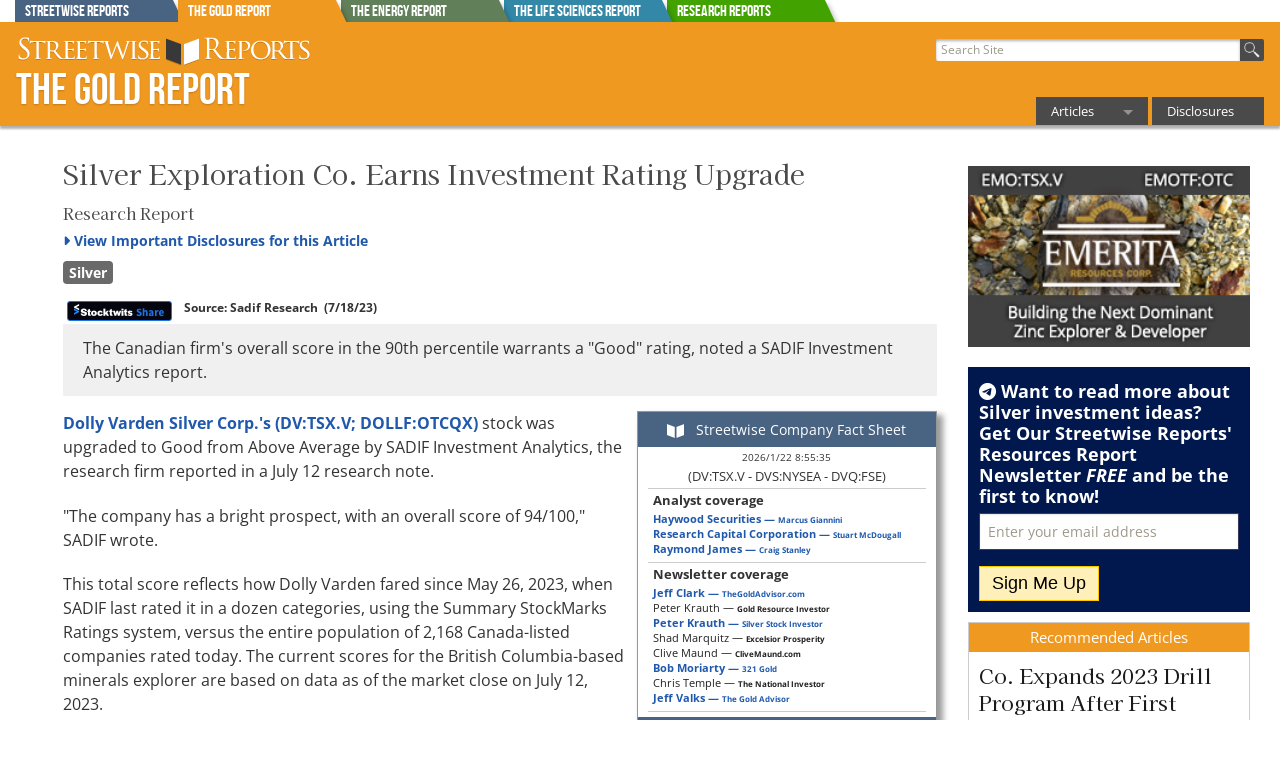

--- FILE ---
content_type: text/html
request_url: https://www.theaureport.com/article/2023/07/18/silver-exploration-co-earns-investment-rating-upgrade.html
body_size: 20992
content:






<!doctype html>
<!-- Microdata markup added by Google Structured Data Markup Helper. -->

<html class="no-js" lang="en">
<head>
<meta charset="iso-8859-1"> 
<link rel="apple-touch-icon" href="/apple-touch-icon.png">

<!-- Google Tag Manager -->
<script>(function(w,d,s,l,i){w[l]=w[l]||[];w[l].push({'gtm.start':
new Date().getTime(),event:'gtm.js'});var f=d.getElementsByTagName(s)[0],
j=d.createElement(s),dl=l!='dataLayer'?'&l='+l:'';j.async=true;j.src=
'https://www.googletagmanager.com/gtm.js?id='+i+dl;f.parentNode.insertBefore(j,f);
})(window,document,'script','dataLayer','GTM-NZJ4HR8');</script>
<!-- End Google Tag Manager -->



        <title>Silver Exploration Co. Earns Investment Rating Upgrade</title>
        <meta name="description" content="The Canadian firm's overall score in the 90th percentile warrants a Good rating, noted a SADIF Investment Analytics report.">
        <link rel="canonical" href="https://www.streetwisereports.com/article/2023/07/18/silver-exploration-co-earns-investment-rating-upgrade.html" >
    <meta property="og:image" content="https://www.streetwisereports.com/images/359849356_286926787176178_8960433090187027333_n.jpg" />
    <meta itemprop="height" content="768" />
    <meta itemprop="width" content="1024" />
    
	<meta property="og:title" content="Silver Exploration Co. Earns Investment Rating Upgrade" />
	
	   <meta property="og:description" content="The Canadian firm's overall score in the 90th percentile warrants a Good rating, noted a SADIF Investment Analytics report.">
   <meta data-rh="true" property="og:type" content="article"/>
    <meta data-rh="true" property="og:url" content="https://www.streetwisereports.com/article/2023/07/18/silver-exploration-co-earns-investment-rating-upgrade.html"/>



    <meta name="viewport" content="width=device-width, initial-scale=1.0">
            
    
    <!--  -->
    

     
			<meta name="twitter:card" content="summary">
			<meta name="twitter:site" content="@SWGoldReport">
			<meta name="twitter:creator" content="@SWGoldReport">
			<meta name="twitter:title" content="Silver Exploration Co. Earns Investment Rating Upgrade">
			<meta name="twitter:description" content="The Canadian firm's overall score in the 90th percentile warrants a Good rating, noted a SADIF Investment Analytics report.">
			<meta name="twitter:image" content="https://www.theaureport.com/images/359849356_286926787176178_8960433090187027333_n.jpg">			
			<meta name="twitter:app:id:iphone" content="id579005773">			
			<meta name="twitter:app:id:ipad" content="id579005773">			
			<meta name="twitter:app:id:googleplay" content="com.streetwisereports.app">			
			<meta name="twitter:app:url:iphone" content="https://itunes.apple.com/gb/app/id579005773?mt=8&affId=1744357">			
			<meta name="twitter:app:url:ipad" content="https://itunes.apple.com/gb/app/id579005773?mt=8&affId=1744357">			
			<meta name="twitter:app:url:googleplay" content="https://play.google.com/store/apps/details?id=com.streetwisereports.app">
			

     <link rel="stylesheet" href="/frameworks/foundation-5.5.2/css/foundation.min.css">

 <link rel="stylesheet" href="/css/shared/street_style.css?x-rando=7_65352155533233">    

    <link rel="icon" href="/favicon.ico" type="image/x-icon">
    <script src="/frameworks/foundation-5.5.2/js/vendor/modernizr.js"></script>
        
<script type="text/javascript" src="https://code.jquery.com/jquery-1.7.2.min.js"></script>




    <script type="text/javascript" src="/js/fixHeader.js"></script>
		
 <link href="/frameworks/font_awesome/fontawesome-free-6.3.0-web/css/all.min.css" rel="stylesheet">

<!--<csperl file="wrapper/ga.pl">-->

<!-- Global site tag (gtag.js) - Google AdWords: 924150809 -->
<script async src="https://www.googletagmanager.com/gtag/js?id=AW-924150809"></script>
<script>
  window.dataLayer = window.dataLayer || [];
  function gtag(){dataLayer.push(arguments);}
  gtag('js', new Date());

  gtag('config', 'AW-924150809');
</script>
<!--<script data-ad-client="ca-pub-3558221878725947" async src="https://pagead2.googlesyndication.com/pagead/js/adsbygoogle.js"></script>--> 



<!--g4 added-->

<!-- Global site tag (gtag.js) - Google Analytics -->
<script async src="https://www.googletagmanager.com/gtag/js?id=G-XTVNQ1XY12"></script>
<script>
  window.dataLayer = window.dataLayer || [];
  function gtag(){dataLayer.push(arguments);}
  gtag('js', new Date());

  gtag('config', 'G-XTVNQ1XY12');
</script>

<!--end g4 added-->


</head>
<body>

<!-- Google Tag Manager (noscript) -->
<noscript><iframe src="https://www.googletagmanager.com/ns.html?id=GTM-NZJ4HR8"
height="0" width="0" style="display:none;visibility:hidden"></iframe></noscript>
<!-- End Google Tag Manager (noscript) -->


    <div id="page">

        
        <style scoped>
	   
	   div.report_tab {
	     position: absolute;
	     height: 23px; 
	     width: 174px;
	     overflow: hidden;
	     color: #fff;
	   }

	   div.report_tab:after {
	     content: '';
	     position: absolute;
	     top: 0;
	     left: -16px;
	     width: 100%;
	     height: 100%;
	     background: #444;
	     -webkit-transform-origin: 100% 0;
	     -ms-transform-origin: 100% 0;
	     transform-origin: 100% 0;
	     -webkit-transform: skew(25deg);
	     -ms-transform: skew(25deg);
	     transform: skew(25deg);
	     z-index: -1;
		-webkit-box-shadow: 3px 3px 4px -1px rgba(0,0,0,0.2); 
		box-shadow: 3px 3px 4px -1px rgba(0,0,0,0.2);
	   }
	   
    div#Streetwise_Reports_tab.report_tab:after{
         background-color: #496483;
    }
    
    div#The_Gold_Report_tab.report_tab:after{
         background-color: #F09920;
    }
    
    div#The_Energy_Report_tab.report_tab:after{
         background-color: #617F59;
    }
    
    div#The_Life_Sciences_Report_tab.report_tab:after{
         background-color: #3388A8;
    }
    
         div#Research_Reports_tab.report_tab:after{
              background-color: #41a200;
         }
         
	   
	       #tab_holder{
	           width: 100%;
	       }
		  
        .lower_tab_fade{
            border-top: 3px solid #F09920;
            /*	background: rgba(240,153,32,1);
                background: -moz-linear-gradient(top, rgba(240,153,32,1) 0%, rgba(240,153,32,0) 100%);
                background: -webkit-gradient(left top, left bottom, color-stop(0%, rgba(240,153,32,1)), color-stop(100%, rgba(240,153,32,0)));
                background: -webkit-linear-gradient(top, rgba(240,153,32,1) 0%, rgba(240,153,32,0) 100%);
                background: -o-linear-gradient(top, rgba(240,153,32,1) 0%, rgba(240,153,32,0) 100%);
                background: -ms-linear-gradient(top, rgba(240,153,32,1) 0%, rgba(240,153,32,0) 100%);
                background: linear-gradient(to bottom, rgba(240,153,32,1) 0%, rgba(240,153,32,0) 100%);
                filter: progid:DXImageTransform.Microsoft.gradient( startColorstr='#F09920', endColorstr='#F09920', GradientType=0 );*/
        }
        </style>


        <div id="site_tabs_cont">
            <div class="row">	
                <div class="large-12 columns" style="position: relative">
                
                    <div id="tab_holder" class="show-for-large-up">
                        
<a href="//www.streetwisereports.com" onclick="gtag('event', 'TOP_TAB_CLICK', {'event_label': 'Streetwise_Reports_tab'});"><div id="Streetwise_Reports_tab" class="report_tab" style="z-index: 99 ;margin-left: 0px"><span class="rep_t_a_t">Streetwise Reports</span></div></a>
<a href="//www.theaureport.com" onclick="gtag('event', 'TOP_TAB_CLICK', {'event_label': 'The_Gold_Report_tab'});"><div id="The_Gold_Report_tab" class="report_tab" style="z-index: 9999 ;margin-left: 163px"><span class="rep_t_a_t">The Gold Report</span></div></a>
<a href="//www.theenergyreport.com" onclick="gtag('event', 'TOP_TAB_CLICK', {'event_label': 'The_Energy_Report_tab'});"><div id="The_Energy_Report_tab" class="report_tab" style="z-index: 97 ;margin-left: 326px"><span class="rep_t_a_t">The Energy Report</span></div></a>
<a href="//www.thelifesciencesreport.com" onclick="gtag('event', 'TOP_TAB_CLICK', {'event_label': 'The_Life_Sciences_Report_tab'});"><div id="The_Life_Sciences_Report_tab" class="report_tab" style="z-index: 96 ;margin-left: 489px"><span class="rep_t_a_t">The Life Sciences Report</span></div></a> <a href="https://www.streetwisereports.com/research_reports/" onclick="gtag('event', 'TOP_TAB_CLICK', {'event_label': 'Research_Reports_tab'});"><div id="Research_Reports_tab" class="report_tab" style="z-index: 94 ;margin-left: 652px"><span class="rep_t_a_t">Research Reports</span></div></a>
                    </div>
                    <div id="reports_bar_holder" class="row hide-for-large-up closed">
                        <div class="report_bar report_4 medium-4 columns end"><a href="//www.streetwisereports.com" onclick="gtag('event', 'TOP_TAB_CLICK', {'event_label': 'Streetwise_Reports_tab'});"><span class="rep_t_a_t">Streetwise Reports</span></a></div><div class="report_bar report_1 medium-4 columns end"><a href="//www.theaureport.com" onclick="gtag('event', 'TOP_TAB_CLICK', {'event_label': 'The_Gold_Report_tab'});"><span class="rep_t_a_t">The Gold Report</span></a></div><div class="report_bar report_2 medium-4 columns end"><a href="//www.theenergyreport.com" onclick="gtag('event', 'TOP_TAB_CLICK', {'event_label': 'The_Energy_Report_tab'});"><span class="rep_t_a_t">The Energy Report</span></a></div><div class="report_bar report_3 medium-4 columns end"><a href="//www.thelifesciencesreport.com" onclick="gtag('event', 'TOP_TAB_CLICK', {'event_label': 'The_Life_Sciences_Report_tab'});"><span class="rep_t_a_t">The Life Sciences Report</span></a></div><div class="report_bar report_Research_Reports_tab medium-4 columns end"><a href="https://www.streetwisereports.com/research_reports/" style="background-color: #41a200" onclick="gtag('event', 'TOP_TAB_CLICK', {'event_label': 'Research_Reports_tab'});"><span class="rep_t_a_t">Research Reports</span></a></div>
                    </div>			
                </div>
            </div>
        </div>
        
        <div class="lower_tab_fade show-for-large-up">
        </div>
        
        <div id="reportsBarToggle" class="report_1" style="display:none;">
            <img src="/images/icons/moreReportsPull.png" alt="more_reports" width="39" height="60">
        </div>

				
        
        <style>
	   
            .top-bar-section li.active:not(.has-form) a:not(.button) {
                background-color: #F09920;
                line-height: inherit;
            }
            .top-bar-section li:hover:not(.has-form) a:not(.button) {
                background-color: #F09920;
            }
            .top-bar-section .dropdown li:hover:not(.has-form):not(.active) > a:not(.button) {
                background-color: #F09920;
            }
            .top-bar-section li.active:hover:not(.has-form) a:not(.button) {
                background-color: #FFBF46;
            }
		  
        </style>

        <div id="header" style="min-width: initial; border: 1px solid #F09920" class="report_1 by_report">

            <div class="row valign-middle">
            
                <div class="large-6 columns">
                        <div id="logo">
                        <h2><a href="//www.theaureport.com"><img id="header_swr_logo" src="/images/flex_headers/SWR_horizontal_500.svg" alt="Streetwise Reports" onerror="this.src='/images/flex_headers/SWR_horizontal_1000.png'" width="400" height="44"></a><a href="//www.theaureport.com" class="reportNameLink"><span class="reportName">The Gold Report</span></a></h2>
                        
				    
                        </div>
                </div>
                
                
                <div id="search_and_nav" class="large-6 columns" >
                    
                    <nav class="top-bar" data-topbar role="navigation">
                
                        <div id="flex_search" class="small-8 medium-5 large-12 columns">
                        
                            <form action="/pub/htdocs/search" id="cse-search-box">
                                <p style="white-space: nowrap; margin: 0; padding: 0">
                                    <input type="hidden" name="ie" value="UTF-8" />
                                    <input type="text" name="q" size="25" placeholder=" Search Site" tabindex="1">
                                    <button type="submit" name="sa" id="go_search" value="Search"><img src="/images/icons/magnify44.png" class="searchBtn" alt="search"></button>
                                </p>
                            </form>
                        </div><!-- end of search -->
        
                    
                        <div class="small-4 medium-7 large-12 columns main_nav_wrap">
            

                        
                            <ul class="title-area">
                                 <!-- Remove the class "menu-icon" to get rid of menu icon. Take out "Menu" to just have icon alone -->
                                <li class="toggle-topbar menu-icon"><a href="#"><span>Menu</span></a></li>
                            </ul>

                            <section class="top-bar-section streetnav">
                                <!-- Right Nav Section -->
                                <ul class="right">
						  
                                <li class="has-dropdown">
                                    <a name="more_arts">Articles</a>
                                    <ul class="dropdown">
                                      
                                    
        <li><a href="/more_articles/3">Base Metals</a></li>
	
        <li><a href="/more_articles/4">Critical Metals</a></li>
	
        <li><a href="/more_articles/1">Gold</a></li>
	
        <li><a href="/more_articles/24">PGM - Platinum Group Metals</a></li>
	
        <li><a href="/more_articles/2">Silver</a></li>
	

                                    </ul>
                                </li>
						  

						  
     <li>
         <a name="disclosures" href="/pub/htdocs/disclaimer.html">Disclosures</a>
     </li>
	


                                
							 
							 

                                </ul>
                                
                            </section>
                            

                        
                        </div>
                    
                    </nav>

            
                </div>
            
            </div>
                
        </div>


        

        <div class="row" id="the_body">
            <div class="large-12 columns" id="body_contents">

<div id="co_card_loader_5439"></div>
<script>
	var offset = Date.now();
	var coeff = 1000 * 60 * 5;
	
	// // temp
	//  coeff = 10 * 60 * 5;
	//  console.log("Offset is "+ offset);
	// // end temp
	
	offset = Math.round(offset / coeff) * coeff;
	$.ajax({

	url : "/co_fact_card/?co=5439;x-art=5439;x-d="+offset,
	type : 'GET',
	success : function(completeHtmlPage) {
		$( "#co_card_loader_5439" ).html( completeHtmlPage );
	}

	});
	
</script>

<link rel="stylesheet" type="text/css" href="/css/shared/na_print.css?day_7_13_22" media="print">





<style>
a.sub_now_button {
	color: #fff
}

.sub_now_button {
	white-space:nowrap;
	-webkit-box-shadow: 2px 4px 3px #666666;
	-moz-box-shadow: 2px 4px 3px #666666;
	box-shadow: 2px 4px 3px #666666;
	color: #ffffff;
	font-size: 18px;
	background: rgba(255,164,94,1);
	background: -moz-linear-gradient(top, rgba(255,164,94,1) 0%, rgba(243,119,37,1) 11%, rgba(243,119,37,1) 88%, rgba(255,164,94,1) 99%, rgba(255,164,94,1) 100%);
	background: -webkit-gradient(left top, left bottom, color-stop(0%, rgba(255,164,94,1)), color-stop(11%, rgba(243,119,37,1)), color-stop(88%, rgba(243,119,37,1)), color-stop(99%, rgba(255,164,94,1)), color-stop(100%, rgba(255,164,94,1)));
	background: -webkit-linear-gradient(top, rgba(255,164,94,1) 0%, rgba(243,119,37,1) 11%, rgba(243,119,37,1) 88%, rgba(255,164,94,1) 99%, rgba(255,164,94,1) 100%);
	background: -o-linear-gradient(top, rgba(255,164,94,1) 0%, rgba(243,119,37,1) 11%, rgba(243,119,37,1) 88%, rgba(255,164,94,1) 99%, rgba(255,164,94,1) 100%);
	background: -ms-linear-gradient(top, rgba(255,164,94,1) 0%, rgba(243,119,37,1) 11%, rgba(243,119,37,1) 88%, rgba(255,164,94,1) 99%, rgba(255,164,94,1) 100%);
	background: linear-gradient(to bottom, rgba(255,164,94,1) 0%, rgba(243,119,37,1) 11%, rgba(243,119,37,1) 88%, rgba(255,164,94,1) 99%, rgba(255,164,94,1) 100%);
	filter: progid:DXImageTransform.Microsoft.gradient( startColorstr='#ffa45e', endColorstr='#ffa45e', GradientType=0 );
	text-shadow: 1px 1px #333333;
	border: 1px solid #d65d00;
	width: auto;
	height: auto;
	padding: 6px 12px;
	text-decoration: none;
	box-shadow: 3px 3px 4px #555;
}

.sub_now_button:hover,#bigBottomSubscribe input[type="submit"].offerbtn:hover {
	background: rgba(243,119,37,1);
	background: -moz-linear-gradient(top, rgba(243,119,37,1) 0%, rgba(214,93,0,1) 11%, rgba(214,93,0,1) 88%, rgba(243,119,37,1) 99%, rgba(243,119,37,1) 100%);
	background: -webkit-gradient(left top, left bottom, color-stop(0%, rgba(243,119,37,1)), color-stop(11%, rgba(214,93,0,1)), color-stop(88%, rgba(214,93,0,1)), color-stop(99%, rgba(243,119,37,1)), color-stop(100%, rgba(243,119,37,1)));
	background: -webkit-linear-gradient(top, rgba(243,119,37,1) 0%, rgba(214,93,0,1) 11%, rgba(214,93,0,1) 88%, rgba(243,119,37,1) 99%, rgba(243,119,37,1) 100%);
	background: -o-linear-gradient(top, rgba(243,119,37,1) 0%, rgba(214,93,0,1) 11%, rgba(214,93,0,1) 88%, rgba(243,119,37,1) 99%, rgba(243,119,37,1) 100%);
	background: -ms-linear-gradient(top, rgba(243,119,37,1) 0%, rgba(214,93,0,1) 11%, rgba(214,93,0,1) 88%, rgba(243,119,37,1) 99%, rgba(243,119,37,1) 100%);
	background: linear-gradient(to bottom, rgba(243,119,37,1) 0%, rgba(214,93,0,1) 11%, rgba(214,93,0,1) 88%, rgba(243,119,37,1) 99%, rgba(243,119,37,1) 100%);
	filter: progid:DXImageTransform.Microsoft.gradient( startColorstr='#f37725', endColorstr='#f37725', GradientType=0 );
	text-decoration: none;
	color: #ffffff;
	text-shadow: 1px 1px #333333;
}

.sub_now_button.small_sub_button{
	border-radius: 8px;
}

.only_small_screen{
	display: none;
}
#side_spon_middle_art{
	padding: 0 10px;
}
.art_type_lable{
	padding: 0px;
	margin: 0px;
	font-size: 16px;
}
.bb_holder,
.ad_holder {
    padding: 0 0 10px 0;
}
.enlarge_img{
	position: relative;
}
.im_enlgr_icon{
position: absolute;
right: 17px;
top: 5px;
background-color: rgba(255,255,255,.7);
padding: 0px 4px;
	color: #000;
	font-size: 20px;
}
@media screen and (max-width: 39.9375em) {
	.only_small_screen{
		display: block;
		float: right;
		margin-left: 10px;
		max-width: 50%;
	}
	#side_spon_middle_art.only_small_screen{
		max-width: 45%;
		float: left;
		margin-left: 0;
		margin-right: 10px;
	}
	.bb_holder,
	.ad_holder{
		float: left;
		margin-right: 20px;
	}
	#url_group {
		display: none;
	}	
	
}

</style>

<div id='content' class="na row type_research_report" style="border: none">
<div id="mainContent" class="small-12 medium-9 columns">

	

	
	
<div id="art_likes_area" style="display: none" class="bottom">
	
	<span id="likit_title"><span id="likit_dont_forget">Don't Forget To<br /></span>Rate This Article<span style="cursor: pointer; padding-left: 2px;" onclick="$('#art_likes_area').css('display','none')"<i class="fa-solid fa-circle-xmark"></i></span></span>
	<span id="the_likes"></span>&nbsp;&nbsp;&nbsp;<span id="the_dislikes"></span>
</div>


<script>


	$('#art_likes_area').delay(20000).fadeIn('slow');
	
	var show_res = 0;
	var no_thumbsup = '<i class="far fa-thumbs-up"></i>';
	var no_thumbsdown = '<i class="far fa-thumbs-down"></i>';
	var yes_thumbsup = '<i class="fas fa-thumbs-up"></i>';
	var yes_thumbsdown = '<i class="fas fa-thumbs-down"></i>';
	
	
	
	function identify_the_likes(){
	
	var thumbsup = '<span id="the_likes" onclick="likeit(\'like\',\'\',\'yes\')">'+no_thumbsup+'</span>';
	var thumbsdown = '<span id="the_dislikes" onclick="likeit(\'dislike\',\'\',\'yes\')">'+no_thumbsdown+'</span>';

	var old_loco = localStorage.getItem("na_25566_l_d");

	if(old_loco){
		if(old_loco == 'like'){
			thumbsup = '<span id="the_likes" onclick="likeit(\'like\',\'no\',\'no\')">'+yes_thumbsup+'</span>';
			thumbsdown = '<span id="the_dislikes" onclick="likeit(\'dislike\',\'yes\',\'yes\')">'+no_thumbsdown+'</span>';
		}
		if(old_loco == 'dislike'){
			thumbsup = '<span id="the_likes" onclick="likeit(\'like\',\'yes\',\'yes\')">'+no_thumbsup+'</span>';
			thumbsdown = '<span id="the_dislikes" onclick="likeit(\'dislike\',\'no\',\'no\')">'+yes_thumbsdown+'</span>';
		}
	
	}	
	$('#art_likes_area #the_likes').html(thumbsup);
	$('#art_likes_area #the_dislikes').html(thumbsdown);
	
}
$(function() {
	if(show_res){
		likeit();
	}
	else{
		identify_the_likes();
	}
});

var likin = 'false';
function likeit(i_l_o_d,sw_th_l,highlight){
	if (likin == 'false'){
		likin = 'true';
		if(i_l_o_d){
			localStorage.setItem("na_25566_l_d", "");
			if(highlight == 'yes'){
				localStorage.setItem("na_25566_l_d", i_l_o_d);
			}
		}
		identify_the_likes()
		var url = '/cs/blank/main?x-p=na_likes/likeit;na_id=25566;x-l='+i_l_o_d+';x-sw='+ sw_th_l;
		var tot_likes = 0;
		var tot_dislikes = 0;
		$.ajax({
		        url: url,
		        type: 'GET',
		         dataType: 'json',
		        success: function(data) {
							if (show_res){
							  $.each( data, function( key, val ) {
									if(key == 'likes'){
										tot_likes = val;
									}
									if(key == 'dislikes'){
										tot_dislikes = val;
									}
							  });
									$( "#the_likes" ).append(tot_likes)
								  $( "#the_dislikes" ).append(tot_dislikes)
														}
									likin = 'false';
		        }
		    });
	}
}
//
// 	$.fn.isInViewport = function() {
// 	    var elementTop = $(this).offset().top;
// 	    var elementBottom = elementTop + $(this).outerHeight();
//
// 	    var viewportTop = $(window).scrollTop();
// 	    var viewportBottom = viewportTop + $(window).height();
//
// 	    return elementBottom > viewportTop && elementTop < viewportBottom;
// 	};
//
// $(window).on('resize scroll', function() {
// 	var nl_area = $('#nl_insert_area');
// 	if(document.getElementById("nl_area") !== null)
// 	{
//
//
//
// 	}
//
//
//
//     if (nl_area.isInViewport()) {
// 			 if ( $("#art_likes_area").hasClass( "bottom" ) ) {
// 		 			$("#art_likes_area").removeClass("bottom");
// 		 			$("#art_likes_area").addClass("top");
// 			 }
//     } else {
//     }
// });

</script>


	

<!--email subscripton persistent-->


	<!--email subscripton persistent-->

	
	<style>
		#email_option{
			background-color: #00184d;
			
			background: -moz-linear-gradient(left, rgba(0,24,77,1) 0%, rgba(0,24,77,1) 60%, rgba(0,24,77,1) 61%, rgba(0,24,77,0) 100%);
			background: -webkit-linear-gradient(left, rgba(0,24,77,1) 0%,rgba(0,24,77,1) 60%,rgba(0,24,77,1) 61%,rgba(0,24,77,0) 100%); 
			background: linear-gradient(to right, rgba(0,24,77,1) 0%,rgba(0,24,77,1) 60%,rgba(0,24,77,1) 61%,rgba(0,24,77,0) 100%); 
			filter: progid:DXImageTransform.Microsoft.gradient( startColorstr='#00184d', endColorstr='#0000184d',GradientType=1 );
			display: none;
			position: relative;
			z-index: 9999;
			
			width: 10%;
			margin-left: -1px;	
			padding: 0;
		}
		
		
		
/*		#email_option{
			background-color: #44854d;

			background: -moz-linear-gradient(left, rgba(68,133,77,1) 0%, rgba(68,133,77,1) 60%, rgba(68,133,77,1) 61%, rgba(68,133,77,0) 100%);
			background: -webkit-linear-gradient(left, rgba(68,133,77,1) 0%,rgba(68,133,77,1) 60%,rgba(68,133,77,1) 61%,rgba(68,133,77,0) 100%);
			background: linear-gradient(to right, rgba(68,133,77,1) 0%,rgba(68,133,77,1) 60%,rgba(68,133,77,1) 61%,rgba(68,133,77,0) 100%);
			filter: progid:DXImageTransform.Microsoft.gradient( startColorstr='#44854d', endColorstr='#0044854d',GradientType=1 );
		}*/
		
		
		
		#email_option.nl_below_bar{
      position: fixed;
      top: 0px;
		}
		@media screen and (max-width: 39.9375em) {
			
			#email_option{
				padding-left: 10px;
				padding-top: 6px
			}
			
			#email_option.nl_below_bar{
				top: 38px;
			}
			.slider_SWR_news{
				display: none;
			}
			.no_small_view{
				display: none;
			}
			
		}
		#subSlideEmail{
			width: 50%;
			display: inline;
			padding: 0 0 0 2px;
			margin: 0;
			height: 22px;
		}
		.offerbtn.sm_offer_bttn{
			font-size: 14px;
			padding: 2px 6px;
			border-radius: 0px;
			margin-left: 10px
		}
		#top_slide_in[data-invalid] small.error {
			display: block;
			max-width: 100%
		}
		p.swr_news_head{
			font-weight: bold;
			color: #FFF;
			display: none;
		}
		.close_this_slider{
		color: #00184d;
		cursor: pointer;
		font-size: 20px;
		float: right;
		padding: 0 6px;
		z-index: 999;
		}
		
		#url_group {
			display: none;
		}
		
	</style>
	
	<div id="email_option" class="row">

			<span class="close_this_slider" onclick="temp_close_it()"><i class="fas fa-times-circle"></i></span> 

		     <form data-abide="ajax" novalidate id="top_slide_in">
	
			<p class="swr_news_head"><span class="no_small_view"><i class="fab fa-telegram-plane"></i> </span>Get the Latest Investment Ideas Delivered Straight to Your Inbox.
		
			
			<a href="/pub/htdocs/signupnow.html?nl=5,8,3" target="_blank" style="color: #000" class="offerbtn sm_offer_bttn">Subscribe</a>
			
			
		     </p>
			    <div class="form-group" id="url_group">
			        <label for="url">URL</label>
			        <input type="text" name="url" size="20" id="url" class="form-control"  />
			    </div>
			
			
			</form>
		
	</div>
	
	<script>
	var storage = window.localStorage;
	var temp_storage = window.sessionStorage;
	
	var the_nl_div_mover =   $('#email_option');
	
 	function close_subit(){
 		storage.setItem( 'the_nl_div_mover', 'none');
 	}

	
	
	
	 $( document ).ready(function() {
		 
		 

		 
		var stored_local = storage.getItem('the_nl_div_mover');
		var stored_session =  temp_storage.getItem('the_nl_div_mover');
		
  		if (stored_local || stored_session){
  			the_nl_div_mover.css('display', 'none')
  		}
		else{
		
		//25000
    		 the_nl_div_mover.delay( 25000 ).fadeIn( "slow", function() {
			 $('.swr_news_head').css('display', 'none')
     			the_nl_div_mover.animate({
     				//width:   $('#mainContent').innerWidth()
					width:   '90%'
     			}, 1200, function() {
     $('.swr_news_head').css('display', 'block')
  });
		  });

			
    			var baseTop = the_nl_div_mover.offset().top;
			
    			 $(window).scroll(function () {
    			    var top =  $(window).scrollTop();
					
    			    if (top >= baseTop) {
    						the_nl_div_mover.addClass( "nl_below_bar" );
    			    } else if (top < baseTop) {
    						the_nl_div_mover.removeClass( "nl_below_bar" );
    			    }
					
    			});
		
		//submit hide form
               $('#top_slide_in').on('valid.fndtn.abide', function(e) {
				
				var sub_address = $('#subSlideEmail').val();
				
				     if(sub_address == ''){
						return;
					}

				    $.ajax({
				           type: "POST",
				           url: '/pub/htdocs/signupnow.html',
				           data: $("#top_slide_in").serialize(),
				           success: function(data)
				           {
				              $('#email_option').html('<h3 style="color: #fff">Please check your inbox to confirm your subscription.<br><span style="color: #fff600">If you do not have a confirmation email check your spam folder.</span></h3>')
							storage.setItem( 'the_nl_div_mover', 'none');
							$('#email_option').fadeOut( 9000, function() {});
							
				           }
				         });

				
			e.preventDefault();	
                   
               });
		
		
		
		}//end else

		
	});

	function temp_close_it(){
		temp_storage.setItem( 'the_nl_div_mover', 'none');
		$('#email_option').fadeOut( 50, function() {});
	}
	
	
	</script>
	<!--end email subscripton persistent-->


<!--end email subscripton persistent-->


    <div itemscope itemtype="https://schema.org/Article" class="article" style="padding-right: 1rem;">
    
	<span itemprop="publisher" itemscope itemtype="https://schema.org/Organization">
		<meta itemprop="name" content="Streetwise Reports" />

		<span itemprop="logo" itemscope itemtype="https://schema.org/ImageObject">		    
		  <meta itemprop="url" content="https://www.streetwisereports.com/images/flex_headers/SWR_horizontal_1000.png" />
		  <meta itemprop="height" content="110" />
		  <meta itemprop="width" content="1000" />
		</span>
	</span>
    


        <!-- ARTICLE -->


        <p class='articleTickers'>TICKERS: DV; DOLLF</p> 
					
				
		 <h1 class="articleTitle" itemprop="name" ><span itemprop="headline">Silver Exploration Co. Earns Investment Rating Upgrade</span>
	 
		
		<br clear='all' /><span class='art_type_lable'>Research Report</span>
		
	 
		 </h1>	
		 
		 <!--new dis drop-->
			 
				 <div id="dis_drop"  style="position: relative; cursor: pointer; margin-top: -16px; color: #2059ac; font-weight: bold; padding-bottom: 20px;"><span id="dis_drop_title;" onclick="dis_drop_top();"><span id="dis_drop_arrow"><i class="fa-solid fa-caret-right"></i></span><span id="dis_view_word">View</span> Important Disclosures for this Article</span>
					 <div id="dis_drop_contents" style="background-color: #fff; z-index: 1111; border: 1px solid #ccc; display: none">
					 <span style="float: right; cursor: pointer; color: #2059ac;" onclick="dis_drop_top()"><i class="fa-solid fa-circle-xmark"></i> Close</span>
					 	<strong>Important Disclosures:</strong><br><ol>
<li>Dolly Varden Silver Corp. is a billboard sponsor of Streetwise Reports and pays SWR a monthly sponsorship fee between US$4,000 and US$5,000.</li>
<li>As of the date of this article, officers and/or employees of Streetwise Reports LLC (including members of their household) own securities of Dolly Varden Silver Corp.</li>
<li>Doresa Banning wrote this article for Streetwise Reports LLC and provides services to Streetwise Reports as an independent contractor/employee.&nbsp;</li>
<li>The article does not constitute investment advice. Each reader is encouraged to consult with his or her individual financial professional and any action a reader takes as a result of information presented here is his or her own responsibility. By opening this page, each reader accepts and agrees to Streetwise Reports' terms of use and full legal disclaimer. This article is not a solicitation for investment. Streetwise Reports does not render general or specific investment advice and the information on Streetwise Reports should not be considered a recommendation to buy or sell any security. Streetwise Reports does not endorse or recommend the business, products, services or securities of any company mentioned on Streetwise Reports.</li>
</ol>
<p>For additional disclosures, please click <a href="https://www.streetwisereports.com/disclaimer/#consulting">here.</a></p>
<p><strong>Disclosures for Sadif Research, Dolly Varden Silver Corp., July 12, 2023</strong></p>
<p>&copy; 2007-2023 Marques Mendes &amp; Associados Lda (MM&amp;A). All Rights Reserved. This report is for information purposes only and is not a solicitation or advice to buy or sell any security. The data contained within this report is not warranted to be accurate or complete. This report is only intended as a summary of SADIF's stock ratings and not a recommendation for stock purchase or sale. Redistribution of this report without explicit permission is strictly prohibited. All logos are the copyright property of their respective companies and are used here only to aid the reader in identification of the subject of the article. The author of this article does not hold a position in any of the companies featured within this report</p>
					 </div>
				 </div>
				 
				 <style>
				 #dis_drop_contents{
					 color: #555;
					 padding: 10px
				 }
				 #dis_drop_arrow{
					 padding-right: 4px;
				 }
				 </style>
		
			
				<script>
				var dis_arrow_right = '<i class="fa-solid fa-caret-right"></i>';
				var dis_arrow_down = '<i class="fa-solid fa-caret-down"></i>';
				function dis_drop_top(){
					if($( "#dis_drop_contents" ).hasClass( "open" )){
						$( "#dis_drop_contents" ).removeClass( "open" );
						$( "#dis_drop_contents" ).css( "display", "none" );
						$( "#dis_drop_arrow" ).html( dis_arrow_right );
						$( "#dis_view_word" ).html( 'View' )
						gtag('event', 'ART_HIDE_DISCLOSURES', {'event_label': 'NA_25566'});
						
					}
					else{
			
						$( "#dis_drop_contents" ).addClass( "open" );
						$( "#dis_drop_contents" ).css( "display", "block" )
						$( "#dis_drop_arrow" ).html( dis_arrow_down )
						$( "#dis_view_word" ).html( 'Close' )
						gtag('event', 'ART_SHOW_DISCLOSURES', {'event_label': 'NA_25566'});
					}
					
				
				
				}
			
				</script>
			
				
		 <!--end new dis drop-->
				
		 
	
	<div class="all_the_prod_tags">
		<span class="prod_type_tag rep_tag_1" data-tooltip aria-haspopup="true" title="More Silver Articles"><a href="/more_articles/2?utm_source=na_tags" target="_blank" onclick="gtag('event', 'ART_TAGS', {'event_label': 'prod_type=2'});">Silver</a></span>
	</div>
	 
        
                   
        <div id="articleSocialFloat">
	   <table style="border: none; padding: 0; margin: 0;">
		   <tr>
			   <td style="padding: 0; margin: 0; vertical-align: top">
	             <!-- AddThis BEGIN -->
	             <div id="addThisNA" style="margin-left:0;">
	               <div class="addthis_toolbox addthis_default_style">
	                 <a class="addthis_button_facebook"></a>
	   		    <a class="addthis_button_twitter" addthis:url="https://www.streetwisereports.com/article/2023/07/18/silver-exploration-co-earns-investment-rating-upgrade.html"></a>
	                 <a class="addthis_button_linkedin"></a>
	                 <a class="addthis_button_pinterest_share"></a>
	                 <a class="addthis_button_email"></a>
	                 <!-- <a class="addthis_button_google_plusone" g:plusone:count="false"></a> -->
	                 <a class="addthis_button_compact"></a>
	               </div>
	               

    <script type="text/javascript">var addthis_share ={
        templates: {
            twitter: 'Silver Exploration Co. Earns Investment Rating Upgrade {{url}} via @SWGoldReport #gold', 
            },
         url_transforms : {
              shorten: {
                   twitter: 'bitly'
              }
         }, 
         shorteners : {
              bitly : {} 
         }
        
     } </script>

    
	               <script type="text/javascript">
	                   var addthis_config = {services_compact: "print,tumblr,gmail,reddit,google_plusone_share,stumbleupon,favorites,blogger,more"}
	               </script>
	             </div>
					
			   <!--NEW ADDTHIS-->
			   <script>
			   window.addEventListener('load', function(event) {
			     const script = document.createElement('script');
			     script.async = 'true';
			     script.src = '//s7.addthis.com/js/300/addthis_widget.js#pubid=ra-4e692e8c7fbd3406';
			     // lazily load AddThis script 5s after current page is fully loaded
			     setTimeout(function() {
			       document.head.append(script);
			     }, 5000);
			   });
			   </script>
			
				
			 
			   <!--END NEW ADDTHIS-->
	             <!-- AddThis END -->
	   
			   </td>
	   
			   <td style="padding: 0; margin: 0; vertical-align: top">
	   			<a href="https://api.stocktwits.com/widgets/share" id="stocktwits-share-button"><img src="https://api.stocktwits.com/assets/widget/stocktwits_share.png" alt="Share on Stocktwits"/></a><!--<script src="https://api.stocktwits.com/addon/button/share.min.js"></script>-->
		
			   </td>
	   
		   </tr>
	   </table>
	   
	   

		
        </div>
                           
        <p class="articleSource">
	   Source: <span itemprop='author' itemscope itemtype='https://schema.org/Person'><span itemprop='name'>Sadif Research</span></span><span itemprop="datePublished" content="2023-07-18"><span itemprop="dateModified" content="2023-07-18">  (7/18/23)</span>
	   
	   
            
        </p>
	   
	   
	   
       
	   
	   
	     <p itemprop="articleSection" class='articleSummary'>
	   
	   
	   
	   
	   
	   
        
        
        
        The Canadian firm's overall score in the 90th percentile warrants a "Good" rating, noted a SADIF Investment Analytics report.

	    
	   
	   <br clear="all" />
        </p>
	   
	   
	   

        
       
	   
	   
	   
	   
	   
	   
        <div id="articleBody" style="margin-top: 15px">      

        
        
        <p><span id="link_copy_5439"><a href="https://www.theaureport.com/pub/co/5439" target="_blank" rel="noopener">Dolly Varden Silver Corp.'s (DV:TSX.V; DOLLF:OTCQX)</a></span> stock was upgraded to Good from Above Average by SADIF Investment Analytics, the research firm reported in a July 12 research note.</p>
<p>"The company has a bright prospect, with an overall score of 94/100," SADIF wrote.</p>
<p>This total score reflects how Dolly Varden fared since May 26, 2023, when SADIF last rated it in a dozen categories, using the Summary StockMarks Ratings system, versus the entire population of 2,168 Canada-listed companies rated today. The current scores for the British Columbia-based minerals explorer are based on data as of the market close on July 12, 2023.</p>
<h2 style="text-align: center;"><strong>Positive Factors</strong></h2>
<p>Supporting Dolly Varden's uprating was the increase in the company's Business Quality (score of 64) due to its 1,400% increase in earnings.</p>
<p>The silver company also currently boasts strong financials and favorable technical indicators, estimates, and valuation. Sentiment toward Dolly Varden is bullish. With low operational, information, and market risk, it is safe.</p>
<p>When compared to its second-closest-rated competitor Aftermath Silver, Dolly Varden appears to be more undervalued and more likely to outperform the market.</p>
<h2 style="text-align: center;"><strong>Down the Line</strong></h2>
<p>Looking ahead, SADIF wrote, Dolly Varden is expected to further improve in the Quality category, which encompasses three subcategories: Business, Financials, and Earnings.</p>
<p>On the downside, the company's positive business outlook is expected to weaken, given the recent deterioration in SADIF's estimates. The research firm bases these estimates on the amount of revenue it expects the company to generate in upcoming quarters. For Dolly Varden, this is zero in Q3/23.</p>
<p>"Earnings per share are weakening while the company's book value per share is falling," wrote SADIF. "Our target price has an implicit annual compound annual growth rate of (8.6%), well below that of the analyst consensus."</p>
<p>However, taking a view further out, SADIF expects the Canadian silver company to be a good investment that delivers long-term returns.</p>
<p><div id="nl_insert_area">

	  	           <br clear="all">
	  	            <div style="background-color:#008c24; padding:10px 13px; color:white; clear: both">
	  	                <table border="0" cellpadding="0" cellspacing="0" style="background:transparent; border:none; margin:0; width:100%"><tr>
	  	                    <td style="padding:0 10px 0 0; vertical-align:middle; color:white; font-size: 1rem">
	  	                        Want to be the first to know about interesting  <b>Silver</b> investment ideas?  Sign up to receive the <b>FREE</b> Streetwise Reports' <b>newsletter</b>.
	  					 </td>
	                
	  	                    <td style="width:110px; padding:0;">
	  					<a href="/pub/htdocs/signupnow.html?nl=8" target="_blank" style="color: #fff" class="sub_now_button">Subscribe</a>
					
	  	                    </td>
	  	                </tr>
	  				 </table>
	           
	  	            </div> 
	  	</div></p>
	   
	   
	   
	   
	  
	   

	   <!--add the bottom_table if there is one-->
	   
	   <!--end add the bottom_table-->
	   
	    
	    <p><strong>Important Disclosures:</strong></p><ol>
<li>Dolly Varden Silver Corp. is a billboard sponsor of Streetwise Reports and pays SWR a monthly sponsorship fee between US$4,000 and US$5,000.</li>
<li>As of the date of this article, officers and/or employees of Streetwise Reports LLC (including members of their household) own securities of Dolly Varden Silver Corp.</li>
<li>Doresa Banning wrote this article for Streetwise Reports LLC and provides services to Streetwise Reports as an independent contractor/employee.&nbsp;</li>
<li>The article does not constitute investment advice. Each reader is encouraged to consult with his or her individual financial professional and any action a reader takes as a result of information presented here is his or her own responsibility. By opening this page, each reader accepts and agrees to Streetwise Reports' terms of use and full legal disclaimer. This article is not a solicitation for investment. Streetwise Reports does not render general or specific investment advice and the information on Streetwise Reports should not be considered a recommendation to buy or sell any security. Streetwise Reports does not endorse or recommend the business, products, services or securities of any company mentioned on Streetwise Reports.</li>
</ol>
<p>For additional disclosures, please click <a href="https://www.streetwisereports.com/disclaimer/#consulting">here.</a></p>
<p><strong>Disclosures for Sadif Research, Dolly Varden Silver Corp., July 12, 2023</strong></p>
<p>&copy; 2007-2023 Marques Mendes &amp; Associados Lda (MM&amp;A). All Rights Reserved. This report is for information purposes only and is not a solicitation or advice to buy or sell any security. The data contained within this report is not warranted to be accurate or complete. This report is only intended as a summary of SADIF's stock ratings and not a recommendation for stock purchase or sale. Redistribution of this report without explicit permission is strictly prohibited. All logos are the copyright property of their respective companies and are used here only to aid the reader in identification of the subject of the article. The author of this article does not hold a position in any of the companies featured within this report</p>
	    
        <style>
#mainContent .article p#added_dis_link,
#added_dis_link{
	font-weight: bold;
	color: #910024;
	cursor: pointer;
	margin-bottom: 5px;
}
#added_dis_box{
	padding: 20px;
	border: 1px solid #ccc;
	background-color: #f2f2f2;
}
</style>




	   <br clear="all">
        </div>
	   
	   
	   
	   
	<style>
	#bottom_rel_arts_content{
	padding: 10px 20px;
	clear: both;
	}
	</style>
	
	<div id="bottom_related_arts" style="border: 1px solid #ccc; margin-bottom: 10px; background-color: #f7f7f7" class="show-for-medium-up">
	<h3 style="color: #fff; background-color: #F09920; font-size: .95rem; padding-top: 4px; padding-bottom: 4px; margin-bottom: 10px;">Related Articles</h3>
		<div id="bottom_rel_arts_content">
		
	<p style='font-weight: bold; font-size: 1.3rem; padding-top: 15px'><a href=" https://www.streetwisereports.com/article/2023/08/14/co-expands-2023-drill-program-after-first-results-positive.html?utm_source=na_25566&utm_medium=rel_article_bottom&utm_campaign=internal_recommended_article" style="color: #191979"  data-tooltip aria-haspopup="true" title="In the recently added meters to be drilled, the Canadian explorer will test for new, high-grade silver targets, noted a Haywood Securities report." >Co. Expands 2023 Drill Program After First Results Positive</a> <br clear="all" /><span style="color: #7f7f7f; font-size: 0.85rem; font-weight: bold;">Source: Geordie Mark (08/14/2023)</span></p>
	<p>
	
		
		<a href=" https://www.streetwisereports.com/article/2023/08/14/co-expands-2023-drill-program-after-first-results-positive.html?utm_source=na_25566&utm_medium=rel_article_bottom&utm_campaign=internal_recommended_article" style="border: none; text-decoration: none; max-width: 30%; float: left; padding-right: 20px; padding-bottom: 20px"  data-tooltip aria-haspopup="true" title="In the recently added meters to be drilled, the Canadian explorer will test for new, high-grade silver targets, noted a Haywood Securities report." >
		<img class="lazy" data-src="https://www.streetwisereports.com/images/thumbs/366265568_301124672423056_3581042183736581553_n_25765_thumb.jpg" alt="dolly varden" title="dolly varden" style="width: 100%; border: 1px solid #ccc;overflow: hidden">
		</a>
		
	In the recently added meters to be drilled, the Canadian explorer will test for new, high-grade silver targets, noted a Haywood Securities report.</p>

     <p style="margin: 0 10px; text-align: right; padding: 0 0 10px 0; clear: both; border-bottom: 1px solid #ccc;"><a href=" https://www.streetwisereports.com/article/2023/08/14/co-expands-2023-drill-program-after-first-results-positive.html?utm_source=na_25566&utm_medium=rel_article_bottom&utm_campaign=internal_recommended_article" style="font-weight: bold; color: #2059ac; font-size: 1rem;"  data-tooltip aria-haspopup="true" title="In the recently added meters to be drilled, the Canadian explorer will test for new, high-grade silver targets, noted a Haywood Securities report." >read more ></a></p>
	
	<p style='font-weight: bold; font-size: 1.3rem; padding-top: 15px'><a href=" https://www.streetwisereports.com/article/2023/08/14/silver-co-s-2023-drill-program-off-to-good-start.html?utm_source=na_25566&utm_medium=rel_article_bottom&utm_campaign=internal_recommended_article" style="color: #191979"  data-tooltip aria-haspopup="true" title="Given the first results bode well for the rest of the campaign, the company added a fifth drill rig, noted a Research Capital Corp. report." >Silver Co.&#39;s 2023 Drill Program Off To Good Start</a> <br clear="all" /><span style="color: #7f7f7f; font-size: 0.85rem; font-weight: bold;">Source: Stuart McDougall (08/14/2023)</span></p>
	<p>
	
		
		<a href=" https://www.streetwisereports.com/article/2023/08/14/silver-co-s-2023-drill-program-off-to-good-start.html?utm_source=na_25566&utm_medium=rel_article_bottom&utm_campaign=internal_recommended_article" style="border: none; text-decoration: none; max-width: 30%; float: left; padding-right: 20px; padding-bottom: 20px"  data-tooltip aria-haspopup="true" title="Given the first results bode well for the rest of the campaign, the company added a fifth drill rig, noted a Research Capital Corp. report." >
		<img class="lazy" data-src="https://www.streetwisereports.com/images/thumbs/364111982_296118729590317_952849455558023423_n_25770_thumb.jpg" alt="Dolly Varden" title="Dolly Varden" style="width: 100%; border: 1px solid #ccc;overflow: hidden">
		</a>
		
	Given the first results bode well for the rest of the campaign, the company added a fifth drill rig, noted a Research Capital Corp. report.</p>

     <p style="margin: 0 10px; text-align: right; padding: 0 0 10px 0; clear: both; border-bottom: 1px solid #ccc;"><a href=" https://www.streetwisereports.com/article/2023/08/14/silver-co-s-2023-drill-program-off-to-good-start.html?utm_source=na_25566&utm_medium=rel_article_bottom&utm_campaign=internal_recommended_article" style="font-weight: bold; color: #2059ac; font-size: 1rem;"  data-tooltip aria-haspopup="true" title="Given the first results bode well for the rest of the campaign, the company added a fifth drill rig, noted a Research Capital Corp. report." >read more ></a></p>
	
	<p style='font-weight: bold; font-size: 1.3rem; padding-top: 15px'><a href=" https://www.streetwisereports.com/article/2023/08/14/silver-co-s-quarterly-earnings-rise-as-mexico-plant-produces.html?utm_source=na_25566&utm_medium=rel_article_bottom&utm_campaign=internal_recommended_article" style="color: #191979"  data-tooltip aria-haspopup="true" title="With its new Juanicipio processing plant in Mexico moving toward capacity and its production numbers surpassing expectations, MAG Silver Corp. is releasing its second-quarter earnings figures. " >Silver Co.&#39;s Quarterly Earnings Rise as Mexico Plant Produces</a> <br clear="all" /><span style="color: #7f7f7f; font-size: 0.85rem; font-weight: bold;">Source: Streetwise Reports (08/14/2023)</span></p>
	<p>
	
		
		<a href=" https://www.streetwisereports.com/article/2023/08/14/silver-co-s-quarterly-earnings-rise-as-mexico-plant-produces.html?utm_source=na_25566&utm_medium=rel_article_bottom&utm_campaign=internal_recommended_article" style="border: none; text-decoration: none; max-width: 30%; float: left; padding-right: 20px; padding-bottom: 20px"  data-tooltip aria-haspopup="true" title="With its new Juanicipio processing plant in Mexico moving toward capacity and its production numbers surpassing expectations, MAG Silver Corp. is releasing its second-quarter earnings figures. " >
		<img class="lazy" data-src="https://www.streetwisereports.com/images/MAGJuanicipioPlantFromSite.png" alt="MAGJuanicipioPlantFromSite.png" title="MAGJuanicipioPlantFromSite.png" style="width: 100%; border: 1px solid #ccc;overflow: hidden">
		</a>
		
	With its new Juanicipio processing plant in Mexico moving toward capacity and its production numbers surpassing expectations, MAG Silver Corp. is releasing its second-quarter earnings figures. </p>

     <p style="margin: 0 10px; text-align: right; padding: 0 0 10px 0; clear: both; border-bottom: 1px solid #ccc;"><a href=" https://www.streetwisereports.com/article/2023/08/14/silver-co-s-quarterly-earnings-rise-as-mexico-plant-produces.html?utm_source=na_25566&utm_medium=rel_article_bottom&utm_campaign=internal_recommended_article" style="font-weight: bold; color: #2059ac; font-size: 1rem;"  data-tooltip aria-haspopup="true" title="With its new Juanicipio processing plant in Mexico moving toward capacity and its production numbers surpassing expectations, MAG Silver Corp. is releasing its second-quarter earnings figures. " >read more ></a></p>
	
	<p style='font-weight: bold; font-size: 1.3rem; padding-top: 15px'><a href=" https://www.streetwisereports.com/article/2023/08/11/straightened-priorities.html?utm_source=na_25566&utm_medium=rel_article_bottom&utm_campaign=internal_recommended_article" style="color: #191979"  data-tooltip aria-haspopup="true" title="Michael Ballanger of GGM Advisory Inc. goes over the current state of the stock market, as he believes that summer doldrums are handing out huge bargains in the junior developers space." >Straightened Priorities</a> <br clear="all" /><span style="color: #7f7f7f; font-size: 0.85rem; font-weight: bold;">Source: Michael Ballanger (08/11/2023)</span></p>
	<p>
	
		
		<a href=" https://www.streetwisereports.com/article/2023/08/11/straightened-priorities.html?utm_source=na_25566&utm_medium=rel_article_bottom&utm_campaign=internal_recommended_article" style="border: none; text-decoration: none; max-width: 30%; float: left; padding-right: 20px; padding-bottom: 20px"  data-tooltip aria-haspopup="true" title="Michael Ballanger of GGM Advisory Inc. goes over the current state of the stock market, as he believes that summer doldrums are handing out huge bargains in the junior developers space." >
		<img class="lazy" data-src="https://www.streetwisereports.com/images/thumbs/stock_25761_thumb.jpg" alt="Stock market" title="Stock market" style="width: 100%; border: 1px solid #ccc;overflow: hidden">
		</a>
		
	Michael Ballanger of GGM Advisory Inc. goes over the current state of the stock market, as he believes that summer doldrums are handing out huge bargains in the junior developers space.</p>

     <p style="margin: 0 10px; text-align: right; padding: 0 0 10px 0; clear: both; border-bottom: 1px solid #ccc;"><a href=" https://www.streetwisereports.com/article/2023/08/11/straightened-priorities.html?utm_source=na_25566&utm_medium=rel_article_bottom&utm_campaign=internal_recommended_article" style="font-weight: bold; color: #2059ac; font-size: 1rem;"  data-tooltip aria-haspopup="true" title="Michael Ballanger of GGM Advisory Inc. goes over the current state of the stock market, as he believes that summer doldrums are handing out huge bargains in the junior developers space." >read more ></a></p>
	
	<p style='font-weight: bold; font-size: 1.3rem; padding-top: 15px'><a href=" https://www.streetwisereports.com/article/2023/08/11/silver-co-s-q2-23-eps-beats-estimates.html?utm_source=na_25566&utm_medium=rel_article_bottom&utm_campaign=internal_recommended_article" style="color: #191979"  data-tooltip aria-haspopup="true" title="The miner's priority now is advancing its Utah project given the production ramp-up at its Mexico plant is nearly done, noted a CIBC report." >Silver Co.&#39;s Q2/23 EPS Beats Estimates</a> <br clear="all" /><span style="color: #7f7f7f; font-size: 0.85rem; font-weight: bold;">Source: Cosmos Chiu (08/11/2023)</span></p>
	<p>
	
		
		<a href=" https://www.streetwisereports.com/article/2023/08/11/silver-co-s-q2-23-eps-beats-estimates.html?utm_source=na_25566&utm_medium=rel_article_bottom&utm_campaign=internal_recommended_article" style="border: none; text-decoration: none; max-width: 30%; float: left; padding-right: 20px; padding-bottom: 20px"  data-tooltip aria-haspopup="true" title="The miner's priority now is advancing its Utah project given the production ramp-up at its Mexico plant is nearly done, noted a CIBC report." >
		<img class="lazy" data-src="https://www.streetwisereports.com/images/thumbs/img_1450.954x663_25758_thumb.jpg" alt="Mag Silver" title="Mag Silver" style="width: 100%; border: 1px solid #ccc;overflow: hidden">
		</a>
		
	The miner's priority now is advancing its Utah project given the production ramp-up at its Mexico plant is nearly done, noted a CIBC report.</p>

     <p style="margin: 0 10px; text-align: right; padding: 0 0 10px 0; clear: both; "><a href=" https://www.streetwisereports.com/article/2023/08/11/silver-co-s-q2-23-eps-beats-estimates.html?utm_source=na_25566&utm_medium=rel_article_bottom&utm_campaign=internal_recommended_article" style="font-weight: bold; color: #2059ac; font-size: 1rem;"  data-tooltip aria-haspopup="true" title="The miner's priority now is advancing its Utah project given the production ramp-up at its Mexico plant is nearly done, noted a CIBC report." >read more ></a></p>
	
		</div>
	</div>
	
	
	   



        
           
    </div><!-- end of .article -->



        <br/><br/><br/>   

</div><!-- end of mainContent -->


<div id="more_sidebar" class="articleSide small-12 medium-3 columns" style="position: relative; margin-left: 0px">

	
<div id="banners_art_right_top">
	<div id="ad_position_1" align="left" class="bb_holder"><a class="bannerBB" id="art_right_top_1409" title="Learn More about BioLargo Inc." href="https://www.streetwisereports.com/pub/co/6976" data-ad_rid="1409" data-dest="https://www.streetwisereports.com/pub/co/6976" style="Display: none;" onClick="gtag('event', 'BB_Click', {'event_label': '1409'});" target="_blank"><img id="b_ad_image_1409"  data-src="/images/banner_ad_img/BioLargo_Article1.png" class="all_spon_bb_img" alt="Learn More about BioLargo Inc." title="Learn More about BioLargo Inc." ></a><a class="bannerBB" id="art_right_top_1403" title="Learn More about Liberty Gold Corp." href="https://www.streetwisereports.com/pub/co/3777" data-ad_rid="1403" data-dest="https://www.streetwisereports.com/pub/co/3777" style="Display: none;" onClick="gtag('event', 'BB_Click', {'event_label': '1403'});" target="_blank"><img id="b_ad_image_1403"  data-src="/images/banner_ad_img/LGD_Article_ad.jpg" class="all_spon_bb_img" alt="Learn More about Liberty Gold Corp." title="Learn More about Liberty Gold Corp." ></a><a class="bannerBB" id="art_right_top_1397" title="Learn More about Norseman Silver Ltd." href="https://www.streetwisereports.com/pub/co/10000" data-ad_rid="1397" data-dest="https://www.streetwisereports.com/pub/co/10000" style="Display: none;" onClick="gtag('event', 'BB_Click', {'event_label': '1397'});" target="_blank"><img id="b_ad_image_1397"  data-src="/images/banner_ad_img/norsman_article.png" class="all_spon_bb_img" alt="Learn More about Norseman Silver Ltd." title="Learn More about Norseman Silver Ltd." ></a><a class="bannerBB" id="art_right_top_1391" title="Learn More about Grounded Lithium Corp." href="https://www.streetwisereports.com/pub/co/10800" data-ad_rid="1391" data-dest="https://www.streetwisereports.com/pub/co/10800" style="Display: none;" onClick="gtag('event', 'BB_Click', {'event_label': '1391'});" target="_blank"><img id="b_ad_image_1391"  data-src="/images/banner_ad_img/22882746OGCGroundedLithium_ArticleBanner_234x150_A.jpg" class="all_spon_bb_img" alt="Learn More about Grounded Lithium Corp." title="Learn More about Grounded Lithium Corp." ></a><a class="bannerBB" id="art_right_top_1373" title="Learn More about TAG Oil Ltd." href="https://www.streetwisereports.com/pub/co/1151" data-ad_rid="1373" data-dest="https://www.streetwisereports.com/pub/co/1151" style="Display: none;" onClick="gtag('event', 'BB_Click', {'event_label': '1373'});" target="_blank"><img id="b_ad_image_1373"  data-src="/images/banner_ad_img/TagOil_Article.jpg" class="all_spon_bb_img" alt="Learn More about TAG Oil Ltd." title="Learn More about TAG Oil Ltd." ></a><a class="bannerBB" id="art_right_top_1367" title="Learn More about Silver Hammer Mining Corp." href="https://www.streetwisereports.com/pub/co/10590" data-ad_rid="1367" data-dest="https://www.streetwisereports.com/pub/co/10590" style="Display: none;" onClick="gtag('event', 'BB_Click', {'event_label': '1367'});" target="_blank"><img id="b_ad_image_1367"  data-src="/images/banner_ad_img/SILVER_HAMMER_ArticleV2.jpg" class="all_spon_bb_img" alt="Learn More about Silver Hammer Mining Corp." title="Learn More about Silver Hammer Mining Corp." ></a><a class="bannerBB" id="art_right_top_1356" title="Learn More about McFarlane Lake Mining Ltd." href="https://www.streetwisereports.com/pub/co/10679" data-ad_rid="1356" data-dest="https://www.streetwisereports.com/pub/co/10679" style="Display: none;" onClick="gtag('event', 'BB_Click', {'event_label': '1356'});" target="_blank"><img id="b_ad_image_1356"  data-src="/images/banner_ad_img/McFalane_Article.jpg" class="all_spon_bb_img" alt="Learn More about McFarlane Lake Mining Ltd." title="Learn More about McFarlane Lake Mining Ltd." ></a><a class="bannerBB" id="art_right_top_1344" title="Learn More about Data Communications Management Corp." href="https://www.streetwisereports.com/pub/co/10607" data-ad_rid="1344" data-dest="https://www.streetwisereports.com/pub/co/10607" style="Display: none;" onClick="gtag('event', 'BB_Click', {'event_label': '1344'});" target="_blank"><img id="b_ad_image_1344"  data-src="/images/banner_ad_img/DCM_Article_ad.jpg" class="all_spon_bb_img" alt="Learn More about Data Communications Management Corp." title="Learn More about Data Communications Management Corp." ></a><a class="bannerBB" id="art_right_top_1338" title="Learn More about Seabridge Gold Inc." href="https://www.streetwisereports.com/pub/co/700" data-ad_rid="1338" data-dest="https://www.streetwisereports.com/pub/co/700" style="Display: none;" onClick="gtag('event', 'BB_Click', {'event_label': '1338'});" target="_blank"><img id="b_ad_image_1338"  data-src="/images/banner_ad_img/Seabridge_Gold_Article_22.jpg" class="all_spon_bb_img" alt="Learn More about Seabridge Gold Inc." title="Learn More about Seabridge Gold Inc." ></a><a class="bannerBB" id="art_right_top_1332" title="Learn More about Western Exploration Inc." href="https://www.streetwisereports.com/pub/co/10631" data-ad_rid="1332" data-dest="https://www.streetwisereports.com/pub/co/10631" style="Display: none;" onClick="gtag('event', 'BB_Click', {'event_label': '1332'});" target="_blank"><img id="b_ad_image_1332"  data-src="/images/banner_ad_img/WEX_Article_ad.jpg" class="all_spon_bb_img" alt="Learn More about Western Exploration Inc." title="Learn More about Western Exploration Inc." ></a><a class="bannerBB" id="art_right_top_1320" title="Learn More about Dakota Gold Corp." href="https://www.streetwisereports.com/pub/co/7442" data-ad_rid="1320" data-dest="https://www.streetwisereports.com/pub/co/7442" style="Display: none;" onClick="gtag('event', 'BB_Click', {'event_label': '1320'});" target="_blank"><img id="b_ad_image_1320"  data-src="/images/banner_ad_img/dc_art.jpeg" class="all_spon_bb_img" alt="Learn More about Dakota Gold Corp." title="Learn More about Dakota Gold Corp." ></a><a class="bannerBB" id="art_right_top_1290" title="Learn More about Quebec Precious Metals Corp." href="https://www.streetwisereports.com/pub/co/10040" data-ad_rid="1290" data-dest="https://www.streetwisereports.com/pub/co/10040" style="Display: none;" onClick="gtag('event', 'BB_Click', {'event_label': '1290'});" target="_blank"><img id="b_ad_image_1290"  data-src="/images/banner_ad_img/QPMArticle.jpeg" class="all_spon_bb_img" alt="Learn More about Quebec Precious Metals Corp." title="Learn More about Quebec Precious Metals Corp." ></a><a class="bannerBB" id="art_right_top_1272" title="Learn More about Kainantu Resources Ltd." href="https://www.streetwisereports.com/pub/co/10406" data-ad_rid="1272" data-dest="https://www.streetwisereports.com/pub/co/10406" style="Display: none;" onClick="gtag('event', 'BB_Click', {'event_label': '1272'});" target="_blank"><img id="b_ad_image_1272"  data-src="/images/banner_ad_img/Kainantu_Article.jpeg" class="all_spon_bb_img" alt="Learn More about Kainantu Resources Ltd." title="Learn More about Kainantu Resources Ltd." ></a><a class="bannerBB" id="art_right_top_1260" title="Learn More about Blackwolf Copper & Gold Ltd." href="https://www.streetwisereports.com/pub/co/1961" data-ad_rid="1260" data-dest="https://www.streetwisereports.com/pub/co/1961" style="Display: none;" onClick="gtag('event', 'BB_Click', {'event_label': '1260'});" target="_blank"><img id="b_ad_image_1260"  data-src="/images/banner_ad_img/BlackWolf_art.jpeg" class="all_spon_bb_img" alt="Learn More about Blackwolf Copper & Gold Ltd." title="Learn More about Blackwolf Copper & Gold Ltd." ></a><a class="bannerBB" id="art_right_top_1248" title="Learn More about World Copper Ltd." href="https://www.streetwisereports.com/pub/co/10410" data-ad_rid="1248" data-dest="https://www.streetwisereports.com/pub/co/10410" style="Display: none;" onClick="gtag('event', 'BB_Click', {'event_label': '1248'});" target="_blank"><img id="b_ad_image_1248"  data-src="/images/banner_ad_img/wcu_art.jpeg" class="all_spon_bb_img" alt="Learn More about World Copper Ltd." title="Learn More about World Copper Ltd." ></a><a class="bannerBB" id="art_right_top_1218" title="Learn More about BacTech Environmental Corp." href="https://www.streetwisereports.com/pub/co/4798" data-ad_rid="1218" data-dest="https://www.streetwisereports.com/pub/co/4798" style="Display: none;" onClick="gtag('event', 'BB_Click', {'event_label': '1218'});" target="_blank"><img id="b_ad_image_1218"  data-src="/images/banner_ad_img/BacTechArticleBillboard234x150V1.jpg" class="all_spon_bb_img" alt="Learn More about BacTech Environmental Corp." title="Learn More about BacTech Environmental Corp." ></a><a class="bannerBB" id="art_right_top_1206" title="Learn More about Fabled Copper Corp." href="https://www.streetwisereports.com/pub/co/10191" data-ad_rid="1206" data-dest="https://www.streetwisereports.com/pub/co/10191" style="Display: none;" onClick="gtag('event', 'BB_Click', {'event_label': '1206'});" target="_blank"><img id="b_ad_image_1206"  data-src="/images/banner_ad_img/FABL_Copper_art.jpg" class="all_spon_bb_img" alt="Learn More about Fabled Copper Corp." title="Learn More about Fabled Copper Corp." ></a><a class="bannerBB" id="art_right_top_1200" title="Learn More about Fabled Silver Gold Corp." href="https://www.streetwisereports.com/pub/co/10241" data-ad_rid="1200" data-dest="https://www.streetwisereports.com/pub/co/10241" style="Display: none;" onClick="gtag('event', 'BB_Click', {'event_label': '1200'});" target="_blank"><img id="b_ad_image_1200"  data-src="/images/banner_ad_img/Fabled_art.jpg" class="all_spon_bb_img" alt="Learn More about Fabled Silver Gold Corp." title="Learn More about Fabled Silver Gold Corp." ></a><a class="bannerBB" id="art_right_top_1163" title="Learn More about Goldshore Resources Inc." href="https://www.streetwisereports.com/pub/co/10291" data-ad_rid="1163" data-dest="https://www.streetwisereports.com/pub/co/10291" style="Display: none;" onClick="gtag('event', 'BB_Click', {'event_label': '1163'});" target="_blank"><img id="b_ad_image_1163"  data-src="/images/banner_ad_img/GSH_Desktop_Static234x150px.jpg" class="all_spon_bb_img" alt="Learn More about Goldshore Resources Inc." title="Learn More about Goldshore Resources Inc." ></a><a class="bannerBB" id="art_right_top_1139" title="Learn More about Meta Materials Inc." href="https://www.streetwisereports.com/pub/co/10218" data-ad_rid="1139" data-dest="https://www.streetwisereports.com/pub/co/10218" style="Display: none;" onClick="gtag('event', 'BB_Click', {'event_label': '1139'});" target="_blank"><img id="b_ad_image_1139"  data-src="/images/banner_ad_img/MMAT_Article_Ad.jpeg" class="all_spon_bb_img" alt="Learn More about Meta Materials Inc." title="Learn More about Meta Materials Inc." ></a><a class="bannerBB" id="art_right_top_1097" title="Learn More about Sierra Madre Gold and Silver Ltd." href="https://www.streetwisereports.com/pub/co/10135" data-ad_rid="1097" data-dest="https://www.streetwisereports.com/pub/co/10135" style="Display: none;" onClick="gtag('event', 'BB_Click', {'event_label': '1097'});" target="_blank"><img id="b_ad_image_1097"  data-src="/images/banner_ad_img/SMArticleBanner.png" class="all_spon_bb_img" alt="Learn More about Sierra Madre Gold and Silver Ltd." title="Learn More about Sierra Madre Gold and Silver Ltd." ></a><a class="bannerBB" id="art_right_top_1067" title="Learn More about Emerita Resources Corp." href="https://www.streetwisereports.com/pub/co/10036" data-ad_rid="1067" data-dest="https://www.streetwisereports.com/pub/co/10036" style="Display: none;" onClick="gtag('event', 'BB_Click', {'event_label': '1067'});" target="_blank"><img id="b_ad_image_1067"  data-src="/images/banner_ad_img/emerita_art.jpg" class="all_spon_bb_img" alt="Learn More about Emerita Resources Corp." title="Learn More about Emerita Resources Corp." ></a><a class="bannerBB" id="art_right_top_1061" title="Learn More about Jericho Energy Ventures" href="https://www.streetwisereports.com/pub/co/7025" data-ad_rid="1061" data-dest="https://www.streetwisereports.com/pub/co/7025" style="Display: none;" onClick="gtag('event', 'BB_Click', {'event_label': '1061'});" target="_blank"><img id="b_ad_image_1061"  data-src="/images/banner_ad_img/ArticleAds.jpg" class="all_spon_bb_img" alt="Learn More about Jericho Energy Ventures" title="Learn More about Jericho Energy Ventures" ></a><a class="bannerBB" id="art_right_top_1025" title="Learn More about Reliq Health Technologies Inc." href="https://www.streetwisereports.com/pub/co/9012" data-ad_rid="1025" data-dest="https://www.streetwisereports.com/pub/co/9012" style="Display: none;" onClick="gtag('event', 'BB_Click', {'event_label': '1025'});" target="_blank"><img id="b_ad_image_1025"  data-src="/images/banner_ad_img/RHT_BillboardArticle.jpeg" class="all_spon_bb_img" alt="Learn More about Reliq Health Technologies Inc." title="Learn More about Reliq Health Technologies Inc." ></a><a class="bannerBB" id="art_right_top_956" title="Learn More about Dolly Varden Silver Corp." href="https://www.streetwisereports.com/pub/co/5439" data-ad_rid="956" data-dest="https://www.streetwisereports.com/pub/co/5439" style="Display: none;" onClick="gtag('event', 'BB_Click', {'event_label': '956'});" target="_blank"><img id="b_ad_image_956"  data-src="/images/banner_ad_img/Dolly_Varden_art.jpg" class="all_spon_bb_img" alt="Learn More about Dolly Varden Silver Corp." title="Learn More about Dolly Varden Silver Corp." ></a><a class="bannerBB" id="art_right_top_944" title="Learn More about StrikePoint Gold Inc." href="https://www.streetwisereports.com/pub/co/209" data-ad_rid="944" data-dest="https://www.streetwisereports.com/pub/co/209" style="Display: none;" onClick="gtag('event', 'BB_Click', {'event_label': '944'});" target="_blank"><img id="b_ad_image_944"  data-src="/images/banner_ad_img/SKP_ART_4_12_23.png" class="all_spon_bb_img" alt="Learn More about StrikePoint Gold Inc." title="Learn More about StrikePoint Gold Inc." ></a><a class="bannerBB" id="art_right_top_830" title="Learn More about Omineca Mining and Metals Ltd." href="https://www.streetwisereports.com/pub/co/5600" data-ad_rid="830" data-dest="https://www.streetwisereports.com/pub/co/5600" style="Display: none;" onClick="gtag('event', 'BB_Click', {'event_label': '830'});" target="_blank"><img id="b_ad_image_830"  data-src="/images/banner_ad_img/OMM_ART.png" class="all_spon_bb_img" alt="Learn More about Omineca Mining and Metals Ltd." title="Learn More about Omineca Mining and Metals Ltd." ></a><a class="bannerBB" id="art_right_top_815" title="Learn More about Algernon Pharmaceuticals Inc." href="https://www.streetwisereports.com/pub/co/9895" data-ad_rid="815" data-dest="https://www.streetwisereports.com/pub/co/9895" style="Display: none;" onClick="gtag('event', 'BB_Click', {'event_label': '815'});" target="_blank"><img id="b_ad_image_815"  data-src="/images/banner_ad_img/AlgernonStreetwiseReportBillboardAdFF234X150.png" class="all_spon_bb_img" alt="Learn More about Algernon Pharmaceuticals Inc." title="Learn More about Algernon Pharmaceuticals Inc." ></a><a class="bannerBB" id="art_right_top_767" title="Learn More about Metallic Group of Companies" href="https://www.streetwisereports.com/pub/co/9687" data-ad_rid="767" data-dest="https://www.streetwisereports.com/pub/co/9687" style="Display: none;" onClick="gtag('event', 'BB_Click', {'event_label': '767'});" target="_blank"><img id="b_ad_image_767"  data-src="/images/banner_ad_img/pge234x150v2.jpg" class="all_spon_bb_img" alt="Learn More about Metallic Group of Companies" title="Learn More about Metallic Group of Companies" ></a><a class="bannerBB" id="art_right_top_746" title="Learn More about Defense Metals Corporation" href="https://www.streetwisereports.com/pub/co/9678" data-ad_rid="746" data-dest="https://www.streetwisereports.com/pub/co/9678" style="Display: none;" onClick="gtag('event', 'BB_Click', {'event_label': '746'});" target="_blank"><img id="b_ad_image_746"  data-src="/images/banner_ad_img/DEFNArticle.jpg" class="all_spon_bb_img" alt="Learn More about Defense Metals Corporation" title="Learn More about Defense Metals Corporation" ></a><a class="bannerBB" id="art_right_top_649" title="Learn More about Skyharbour Resources Ltd." href="https://www.streetwisereports.com/pub/co/6026" data-ad_rid="649" data-dest="https://www.streetwisereports.com/pub/co/6026" style="Display: none;" onClick="gtag('event', 'BB_Click', {'event_label': '649'});" target="_blank"><img id="b_ad_image_649"  data-src="/images/banner_ad_img/SYH_art.jpg" class="all_spon_bb_img" alt="Learn More about Skyharbour Resources Ltd." title="Learn More about Skyharbour Resources Ltd." ></a><a class="bannerBB" id="art_right_top_603" title="Learn More about MAG Silver Corp." href="https://www.streetwisereports.com/pub/co/536" data-ad_rid="603" data-dest="https://www.streetwisereports.com/pub/co/536" style="Display: none;" onClick="gtag('event', 'BB_Click', {'event_label': '603'});" target="_blank"><img id="b_ad_image_603"  data-src="/images/banner_ad_img/MAG_ArtAdFinal.jpg" class="all_spon_bb_img" alt="Learn More about MAG Silver Corp." title="Learn More about MAG Silver Corp." ></a><a class="bannerBB" id="art_right_top_452" title="Learn More about Lion One Metals Limited" href="https://www.streetwisereports.com/pub/co/3674" data-ad_rid="452" data-dest="https://www.streetwisereports.com/pub/co/3674" style="Display: none;" onClick="gtag('event', 'BB_Click', {'event_label': '452'});" target="_blank"><img id="b_ad_image_452"  data-src="/images/banner_ad_img/Lion_one_art_co.jpg" class="all_spon_bb_img" alt="Learn More about Lion One Metals Limited" title="Learn More about Lion One Metals Limited" ></a><a class="bannerBB" id="art_right_top_1415" title="Learn More about Sanu Gold Corp." href="https://www.streetwisereports.com/pub/co/10892" data-ad_rid="1415" data-dest="https://www.streetwisereports.com/pub/co/10892" style="Display: none;" onClick="gtag('event', 'BB_Click', {'event_label': '1415'});" target="_blank"><img id="b_ad_image_1415"  data-src="/images/banner_ad_img/Sanu_Streetwise_234x150.png" class="all_spon_bb_img" alt="Learn More about Sanu Gold Corp." title="Learn More about Sanu Gold Corp." ></a></div>
</div>

<script type="text/javascript">


	var orig_time_1 = 0;
	
	var art_right_top_rando_1 = ["1409","1403","1397","1391","1373","1367","1356","1344","1338","1332","1320","1290","1272","1260","1248","1218","1206","1200","1163","1139","1097","1067","1061","1025","956","944","830","815","767","746","649","603","452","1415"];
	shuffleArray_art_right_top(art_right_top_rando_1);
	//before array change
	// run through the array forever
	(function recurse_art_right_top() {
 	    // get the id
 	    var ad_id = art_right_top_rando_1[0];
	    
	    
	    //change data-src to src if not seen yet
	    
	    if (!$('#art_right_top' + '_' + ad_id).hasClass("chached")) {
		    var cur_new_image = new Image();
	    
		    var data_source =   $('#art_right_top' + '_' + ad_id + ' img').attr("data-src") 
		     $('#art_right_top' + '_' + ad_id + ' img').attr('src', data_source);
			
		    
	     }
		
		//end change to real source if not seen yet
	    
	    if (orig_time_1 == 0){
		    $('#art_right_top' + '_' + ad_id).css('display', 'block');
		    orig_time_1 = 1;
		    banner_load_count_art_right_top('art_right_top' + '_' + ad_id);
		    
	    }
	    else{
		     // animate it
			
			var last_fade_1 = art_right_top_rando_1.slice(-1)[0];
			
			
			
	    	     $('#art_right_top' + '_' + last_fade_1).fadeOut( 300, function() {

				
				
	    	 	    $('#art_right_top' + '_' + ad_id).fadeIn( 300, function() {
				    banner_load_count_art_right_top('art_right_top' + '_' + ad_id);
	    	 	      });

	    	      });
	    }
	    
	    
	    
	    
	    //count it
		
	    // delete the value
	    art_right_top_rando_1.shift();
	    
	    // add the value at the end of the array
	    art_right_top_rando_1.push(ad_id);
	    	 
	    
	    
	    // run it again for the next number
	    setTimeout(function() {
	        recurse_art_right_top();
	    }, 10000);
	// start it for the first number.
	})(0);
	

	

function banner_load_count_art_right_top(current_ad_id){
    var current_ad_id_only = current_ad_id.replace("art_right_top_", ""); 
    var the_chosen_one = $('#' + current_ad_id);
    if ($('#' + current_ad_id).is(':visible')){
	    
	    if (!$('#' + current_ad_id).hasClass("chached")) {

	          // count clicks by javascript enabled clients
	     	var link_id = document.getElementById(current_ad_id);



	        //count it
		   
		   gtag('event', 'BB_Load', {'event_label': current_ad_id_only});
		   
		 
		 $('#'+ current_ad_id).addClass("chached");
		 
	    }//end if this is not cached class
    }


}

	




function shuffleArray_art_right_top(array) {
    for (var i = array.length - 1; i > 0; i--) {
        var j = Math.floor(Math.random() * (i + 1));
        var temp = array[i];
        array[i] = array[j];
        array[j] = temp;
    }
    return array;
}

</script>



	
	<!--podcast start-->
	
	<!--podcast end-->
	
	
	<!--<csperl file="/youtube/ss_live_subsribe">-->
	
	
	
	
	
<style type="text/css">
div.Right_NL_Content{
	background-color: #00184d;
	margin: 10px 0;
	padding: 5px 10px 10px 10px;
	border: 1px solid #00184d;
	clear: both;
}
div.Right_NL_Content h3{
	font-size: 1.1rem;
	font-weight: bold;
	color: #fff;
	border: 1px soild #fff;
	line-height: 120%;
}
div.Right_NL_Content h3 .stressed{
	 text-transform: uppercase;
	 font-style: italic;
}
div.Right_NL_Content input[type="email"]{
	border: 1px solid #3b395e;
	background-color: #fff;
}

.offerbtn,#bigBottomSubscribe input[type="submit"].offerbtn {
	white-space:nowrap;
	color: #000;
	font-size: 18px;
	background-color: #ffefb9;
	border: 1px solid #ffc600;
	width: auto;
	height: auto;
	padding: 6px 12px;
	text-decoration: none;
}

.offerbtn:hover,#bigBottomSubscribe input[type="submit"].offerbtn:hover {
	background-color: #ffde6c;
}
a.offerbtn,a.offerbtn:visited {
	color: #ffffff;
}
div.Right_NL_Content .error small.error {
	margin-top: 16px;
	background-color: #732333;
}

*::-webkit-input-placeholder{
	color: #9e998a;
}
*::-moz-placeholder { 
	color: #9e998a;
}
:-ms-input-placeholder { /* IE 10+ */
	color: #9e998a;
}
:-moz-placeholder { /* Firefox 18- */
	color: #9e998a;
}
#url_group {
	display: none;
}

</style>

<script type="text/javascript">
     var onloadCallback = function() {
       grecaptcha.render('cap_htm_sec', {
         'sitekey' : '6Lck8pkUAAAAAMmVMYtGxk-kDiFg4zdAVx7xm5hW',
	    'size' : 'normal'
       });
     };
   </script>



<div class="Right_NL_Content">
    <form data-abide id="RightSideSubscribe" action="/pub/htdocs/signupnow.html" method="GET" target="_blank">
        <h3><span class="fab fa-telegram-plane"></span> Want to read more about  <b>Silver</b> investment ideas?<br /> Get Our Streetwise Reports' Resources Report Newsletter <span class="stressed">Free</span> and be the first to know!</h3>
        <input id="subEmail" type="email" name="email" pattern="email" placeholder="Enter your email address">
	   <div id="cap_htm_sec" style="display: none; margin-bottom: 10px; width: 182px; height: 68px; overflow: hidden"></div>
	   <input name="submit" type="submit" id="side_nl_sub_button" value="Sign Me Up" class="offerbtn">
	   
                <input type="hidden" name="nl" value="8">
                <input type="hidden" name="f_name" value="Gold Right AD Bar Green">
    
        <small class="error">A valid email address is required to subscribe</small>
	   <div class="form-group" id="url_group">
	       <label for="url">URL</label>
	       <input type="text" name="url" size="20" id="url" class="form-control"  />
	   </div>
	   
    </form>
</div>





<script>
	$( "#RightSideSubscribe" ).submit(function( event ) {
	
		var response = grecaptcha.getResponse();

		if(response.length == 0){
			event.preventDefault(); 
			
		}
		else{
			var cur_email = $("#subEmail").val();
			     gtag('event', 'NL_SUB_PRE_CONFIRM_SIDE', {'event_label': cur_email});
			return;
		}
	});
	
	
	// Function that loads recaptcha on form input focus
	    function reCaptchaOnFocus() {
		$( "#cap_htm_sec" ).css('display', 'block');
	      var head = document.getElementsByTagName('head')[0]
	      var script = document.createElement('script')
	      script.type = 'text/javascript';
	      script.src = 'https://www.google.com/recaptcha/api.js?onload=onloadCallback&render=explicit'
	      head.appendChild(script);

	      // remove focus to avoid js error:
	      document.getElementById('subEmail').removeEventListener('focus', reCaptchaOnFocus)
	    };
	    // add initial event listener to the form inputs
	    document.getElementById('subEmail').addEventListener('focus', reCaptchaOnFocus, false);
	
	
	
</script>



	
	
	
	
	
	
	<style>
	#content{
	background-color: #fff;
	}
	
	#sidebar{
	overflow: auto;

	}
	body #content.na #mainContent, #content.mqa #mainContent {
	border: none;
	}
	</style>
	
	<div id="side_related_arts" style="border: 1px solid #ccc; margin-bottom: 10px">
	<h3 style="color: #fff; background-color: #F09920; font-size: .95rem; padding-top: 4px; padding-bottom: 4px; margin-bottom: 10px;">Recommended Articles</h3>
		<div id="side_rel_arts_content">
		
	<p style='font-family: kaisei tokumin,serif; font-size: 1.3rem; padding-top: 0'><a href=" https://www.streetwisereports.com/article/2023/08/14/co-expands-2023-drill-program-after-first-results-positive.html?utm_source=na_25566&utm_medium=recommended_article&utm_campaign=internal_recommended_article" style="color: #1a1a1a"  data-tooltip aria-haspopup="true" title="In the recently added meters to be drilled, the Canadian explorer will test for new, high-grade silver targets, noted a Haywood Securities report." >Co. Expands 2023 Drill Program After First Results Positive</a></p>
	<p style="color: #7f7f7f; font-size: 0.85rem;">Source: Geordie Mark (08/14/2023)</p>
	<p style="padding-bottom: 0; margin-bottom: 20px; color: #3d3d3d; font-size: .8rem;">
		
		<a href=" https://www.streetwisereports.com/article/2023/08/14/co-expands-2023-drill-program-after-first-results-positive.html?utm_source=na_25566&utm_medium=recommended_article&utm_campaign=internal_recommended_article" style="border: none; text-decoration: none"  data-tooltip aria-haspopup="true" title="In the recently added meters to be drilled, the Canadian explorer will test for new, high-grade silver targets, noted a Haywood Securities report." >
		
		
		
		
		<img class="lazy" data-src="https://www.streetwisereports.com/images/thumbs/366265568_301124672423056_3581042183736581553_n_25765_thumb.jpg" alt="dolly varden" title="dolly varden" style="width: 100%; border: none; padding-top: 1px">
		</a>
		</p>
     <p style="margin: 0 10px; text-align: right; padding: 0 0 10px 0; border-bottom: 1px solid #ccc;"><a href=" https://www.streetwisereports.com/article/2023/08/14/co-expands-2023-drill-program-after-first-results-positive.html?utm_source=na_25566&utm_medium=recommended_article&utm_campaign=internal_recommended_article" style="color: #2059ac; font-size: 1rem;"  data-tooltip aria-haspopup="true" title="In the recently added meters to be drilled, the Canadian explorer will test for new, high-grade silver targets, noted a Haywood Securities report." >read more ></a></p>
	<br clear="all">
	
	<p style='font-family: kaisei tokumin,serif; font-size: 1.3rem; padding-top: 0'><a href=" https://www.streetwisereports.com/article/2023/08/14/silver-co-s-2023-drill-program-off-to-good-start.html?utm_source=na_25566&utm_medium=recommended_article&utm_campaign=internal_recommended_article" style="color: #1a1a1a"  data-tooltip aria-haspopup="true" title="Given the first results bode well for the rest of the campaign, the company added a fifth drill rig, noted a Research Capital Corp. report." >Silver Co.&#39;s 2023 Drill Program Off To Good Start</a></p>
	<p style="color: #7f7f7f; font-size: 0.85rem;">Source: Stuart McDougall (08/14/2023)</p>
	<p style="padding-bottom: 0; margin-bottom: 20px; color: #3d3d3d; font-size: .8rem;">
		
		<a href=" https://www.streetwisereports.com/article/2023/08/14/silver-co-s-2023-drill-program-off-to-good-start.html?utm_source=na_25566&utm_medium=recommended_article&utm_campaign=internal_recommended_article" style="border: none; text-decoration: none"  data-tooltip aria-haspopup="true" title="Given the first results bode well for the rest of the campaign, the company added a fifth drill rig, noted a Research Capital Corp. report." >
		
		
		
		
		<img class="lazy" data-src="https://www.streetwisereports.com/images/thumbs/364111982_296118729590317_952849455558023423_n_25770_thumb.jpg" alt="Dolly Varden" title="Dolly Varden" style="width: 100%; border: none; padding-top: 1px">
		</a>
		</p>
     <p style="margin: 0 10px; text-align: right; padding: 0 0 10px 0; border-bottom: 1px solid #ccc;"><a href=" https://www.streetwisereports.com/article/2023/08/14/silver-co-s-2023-drill-program-off-to-good-start.html?utm_source=na_25566&utm_medium=recommended_article&utm_campaign=internal_recommended_article" style="color: #2059ac; font-size: 1rem;"  data-tooltip aria-haspopup="true" title="Given the first results bode well for the rest of the campaign, the company added a fifth drill rig, noted a Research Capital Corp. report." >read more ></a></p>
	<br clear="all">
	
	<p style='font-family: kaisei tokumin,serif; font-size: 1.3rem; padding-top: 0'><a href=" https://www.streetwisereports.com/article/2023/08/14/silver-co-s-quarterly-earnings-rise-as-mexico-plant-produces.html?utm_source=na_25566&utm_medium=recommended_article&utm_campaign=internal_recommended_article" style="color: #1a1a1a"  data-tooltip aria-haspopup="true" title="With its new Juanicipio processing plant in Mexico moving toward capacity and its production numbers surpassing expectations, MAG Silver Corp. is releasing its second-quarter earnings figures. " >Silver Co.&#39;s Quarterly Earnings Rise as Mexico Plant Produces</a></p>
	<p style="color: #7f7f7f; font-size: 0.85rem;">Source: Streetwise Reports (08/14/2023)</p>
	<p style="padding-bottom: 0; margin-bottom: 20px; color: #3d3d3d; font-size: .8rem;">
		
		<a href=" https://www.streetwisereports.com/article/2023/08/14/silver-co-s-quarterly-earnings-rise-as-mexico-plant-produces.html?utm_source=na_25566&utm_medium=recommended_article&utm_campaign=internal_recommended_article" style="border: none; text-decoration: none"  data-tooltip aria-haspopup="true" title="With its new Juanicipio processing plant in Mexico moving toward capacity and its production numbers surpassing expectations, MAG Silver Corp. is releasing its second-quarter earnings figures. " >
		
		
		
		
		<img class="lazy" data-src="https://www.streetwisereports.com/images/MAGJuanicipioPlantFromSite.png" alt="MAGJuanicipioPlantFromSite.png" title="MAGJuanicipioPlantFromSite.png" style="width: 100%; border: none; padding-top: 1px">
		</a>
		</p>
     <p style="margin: 0 10px; text-align: right; padding: 0 0 10px 0; border-bottom: 1px solid #ccc;"><a href=" https://www.streetwisereports.com/article/2023/08/14/silver-co-s-quarterly-earnings-rise-as-mexico-plant-produces.html?utm_source=na_25566&utm_medium=recommended_article&utm_campaign=internal_recommended_article" style="color: #2059ac; font-size: 1rem;"  data-tooltip aria-haspopup="true" title="With its new Juanicipio processing plant in Mexico moving toward capacity and its production numbers surpassing expectations, MAG Silver Corp. is releasing its second-quarter earnings figures. " >read more ></a></p>
	<br clear="all">
	
	<p style='font-family: kaisei tokumin,serif; font-size: 1.3rem; padding-top: 0'><a href=" https://www.streetwisereports.com/article/2023/08/11/straightened-priorities.html?utm_source=na_25566&utm_medium=recommended_article&utm_campaign=internal_recommended_article" style="color: #1a1a1a"  data-tooltip aria-haspopup="true" title="Michael Ballanger of GGM Advisory Inc. goes over the current state of the stock market, as he believes that summer doldrums are handing out huge bargains in the junior developers space." >Straightened Priorities</a></p>
	<p style="color: #7f7f7f; font-size: 0.85rem;">Source: Michael Ballanger (08/11/2023)</p>
	<p style="padding-bottom: 0; margin-bottom: 20px; color: #3d3d3d; font-size: .8rem;">
		
		<a href=" https://www.streetwisereports.com/article/2023/08/11/straightened-priorities.html?utm_source=na_25566&utm_medium=recommended_article&utm_campaign=internal_recommended_article" style="border: none; text-decoration: none"  data-tooltip aria-haspopup="true" title="Michael Ballanger of GGM Advisory Inc. goes over the current state of the stock market, as he believes that summer doldrums are handing out huge bargains in the junior developers space." >
		
		
		
		
		<img class="lazy" data-src="https://www.streetwisereports.com/images/thumbs/stock_25761_thumb.jpg" alt="Stock market" title="Stock market" style="width: 100%; border: none; padding-top: 1px">
		</a>
		</p>
     <p style="margin: 0 10px; text-align: right; padding: 0 0 10px 0; border-bottom: 1px solid #ccc;"><a href=" https://www.streetwisereports.com/article/2023/08/11/straightened-priorities.html?utm_source=na_25566&utm_medium=recommended_article&utm_campaign=internal_recommended_article" style="color: #2059ac; font-size: 1rem;"  data-tooltip aria-haspopup="true" title="Michael Ballanger of GGM Advisory Inc. goes over the current state of the stock market, as he believes that summer doldrums are handing out huge bargains in the junior developers space." >read more ></a></p>
	<br clear="all">
	
	<p style='font-family: kaisei tokumin,serif; font-size: 1.3rem; padding-top: 0'><a href=" https://www.streetwisereports.com/article/2023/08/11/silver-co-s-q2-23-eps-beats-estimates.html?utm_source=na_25566&utm_medium=recommended_article&utm_campaign=internal_recommended_article" style="color: #1a1a1a"  data-tooltip aria-haspopup="true" title="The miner's priority now is advancing its Utah project given the production ramp-up at its Mexico plant is nearly done, noted a CIBC report." >Silver Co.&#39;s Q2/23 EPS Beats Estimates</a></p>
	<p style="color: #7f7f7f; font-size: 0.85rem;">Source: Cosmos Chiu (08/11/2023)</p>
	<p style="padding-bottom: 0; margin-bottom: 20px; color: #3d3d3d; font-size: .8rem;">
		
		<a href=" https://www.streetwisereports.com/article/2023/08/11/silver-co-s-q2-23-eps-beats-estimates.html?utm_source=na_25566&utm_medium=recommended_article&utm_campaign=internal_recommended_article" style="border: none; text-decoration: none"  data-tooltip aria-haspopup="true" title="The miner's priority now is advancing its Utah project given the production ramp-up at its Mexico plant is nearly done, noted a CIBC report." >
		
		
		
		
		<img class="lazy" data-src="https://www.streetwisereports.com/images/thumbs/img_1450.954x663_25758_thumb.jpg" alt="Mag Silver" title="Mag Silver" style="width: 100%; border: none; padding-top: 1px">
		</a>
		</p>
     <p style="margin: 0 10px; text-align: right; padding: 0 0 10px 0; "><a href=" https://www.streetwisereports.com/article/2023/08/11/silver-co-s-q2-23-eps-beats-estimates.html?utm_source=na_25566&utm_medium=recommended_article&utm_campaign=internal_recommended_article" style="color: #2059ac; font-size: 1rem;"  data-tooltip aria-haspopup="true" title="The miner's priority now is advancing its Utah project given the production ramp-up at its Mexico plant is nearly done, noted a CIBC report." >read more ></a></p>
	<br clear="all">
	
		</div>
	</div>
	
	
    
    
    
    


</div><!-- end of sidebar -->

</div><!-- end content div -->

<div id="the_enlarger_modal" class="reveal-modal" data-reveal aria-labelledby="modalTitle" aria-hidden="true" role="dialog">
	<p id="art_image_modal_enlarger">
	</p>
	<a class="close-reveal-modal" aria-label="Close">&#215;</a>
</div>

<!-- find middle postion for box-->

<script>
	
	
	$(function() {
		var the_img_count = 0;
		$("#articleBody img").each(function() {
			the_img_count++;
			imgsrc = $(this).attr('src');
			if ($(this).hasClass('float_left') || $(this).hasClass('float_right')) {
			var append_this_class = $(this).attr("class");
			$(this).wrap('<a href="#" id="con_image_enlarger_'+the_img_count+'" class="enlarge_img '+append_this_class+'" data-reveal-id="the_enlarger_modal" onclick="throw_in_image(\''+imgsrc+'\')"></a>' );
			 }
			 $("#con_image_enlarger_"+the_img_count).append( '<div class="im_enlgr_icon"><i class="fas fa-search-plus"></i></div>' );

		});
		


	});
	function throw_in_image(the_im_url){
		var the_actual_image = '<img src="'+the_im_url+'">';
		$('#art_image_modal_enlarger').html(the_actual_image)
	}	
	
var the_count_area = $("#articleBody").children('p').length || '1';
var the_count = Math.round(the_count_area / 3)
if (the_count > 2){
	$("#side_spon_middle_art").appendTo( $("#articleBody p:nth-child("+ the_count+ ")") );
}
else{
	$("#side_spon_middle_art").remove();
}
</script>

<!--<csperl file="/req_info/side_form">-->




<style>
#ouibounce-modal .modal-body h3,
#ouibounce-modal .modal-body h3.second_call{
	display: none;
}
.modal-body div.Right_NL_Content{
	border: none;
	background-color: transparent;
}
</style>

	<!--email subscripton persistent-->


	<link rel="stylesheet" href="/frameworks/js/ouibounce/ouibounce.css?x-v=0626199059916861">
	<script src="/frameworks/js/ouibounce/ouibounce.js?x-v=0626199059916861"></script>
     <!-- OuiBounce Modal -->
     <div id="ouibounce-modal">
       <div class="underlay"></div>
       <div class="modal">
         <div class="modal-title">
           <h3>Have You Signed Up for Our Newsletter Yet?</h3>
         </div>

         <div class="modal-body">

         </div>

         <div class="modal-footer">
           <p><i class="fas fa-times-circle"></i> No Thanks</p>
         </div>
	    <br clear="all" />
       </div>
     </div>
 		<!--end QUIBounce Modal-->
	

	
	
	
	<script>
	var storage = window.localStorage;
	var temp_storage = window.sessionStorage;

	 $(function() {

		var stored_local = storage.getItem('the_nl_div_mover');
		var stored_session =  temp_storage.getItem('the_nl_div_mover');
		
  		if (stored_local || stored_session){
  			the_nl_div_mover.css('display', 'none')
  		}
		else{
			
			$(window).load(function(){
				
			
		       });
			
		
		
	          // if you want to use the 'fire' or 'disable' fn,
	          // you need to save OuiBounce to an object
	          var _ouibounce = ouibounce(document.getElementById('ouibounce-modal'), {
	            aggressive: true,
	            timer: 0,
	            callback: function() { 
			  
  				var new_form_content = $(".Right_NL_Content").html();
  				$(".Right_NL_Content").appendTo(".modal-body");
  				$('#RightSideSubscribe input[name="f_name"]').val("close_popup");
			  
			   }
	          });

	          $('body').on('click', function() {
	            $('#ouibounce-modal').hide();
	          });

	          $('#ouibounce-modal .modal-footer').on('click', function() {
	            $('#ouibounce-modal').hide();
			  temp_storage.setItem( 'the_nl_div_mover', 'none');
	          });

	        	$('#ouibounce-modal .modal').on('click', function(e) {
	            e.stopPropagation();
	          });
		
		
		}//end else

		
	});
	
	
	</script>
	<!--end email subscripton persistent-->





<script>

// Begin Lazy Load

	document.addEventListener("DOMContentLoaded", function() {
	  var lazyloadImages;

	  if ("IntersectionObserver" in window) {
	    lazyloadImages = document.querySelectorAll(".lazy");
	    var imageObserver = new IntersectionObserver(function(entries, observer) {
	      entries.forEach(function(entry) {
	        if (entry.isIntersecting) {
	          var image = entry.target;
			if(image.dataset.src){
				image.src = image.dataset.src;
			}
	          image.classList.remove("lazy");
	          imageObserver.unobserve(image);
	        }
	      });
	    });

	    lazyloadImages.forEach(function(image) {
	      imageObserver.observe(image);
	    });
	  } else {
	    var lazyloadThrottleTimeout;
	    lazyloadImages = document.querySelectorAll(".lazy");

	    function lazyload () {
	      if(lazyloadThrottleTimeout) {
	        clearTimeout(lazyloadThrottleTimeout);
	      }

	      lazyloadThrottleTimeout = setTimeout(function() {
	        var scrollTop = window.pageYOffset;
	        lazyloadImages.forEach(function(img) {
	            if(img.offsetTop < (window.innerHeight + scrollTop)) {
	              img.src = img.dataset.src;
	              img.classList.remove('lazy');
	            }
	        });
	        if(lazyloadImages.length == 0) {
	          document.removeEventListener("scroll", lazyload);
	          window.removeEventListener("resize", lazyload);
	          window.removeEventListener("orientationChange", lazyload);
	        }
	      }, 20);
	    }

	    document.addEventListener("scroll", lazyload);
	    window.addEventListener("resize", lazyload);
	    window.addEventListener("orientationChange", lazyload);
	  }
	})
// END Lazy Load
</script>

<!--<csperl file="/purchase/art_buy_stock">-->


            
        <div id="footer" class="row">
          <ul class="footerLinks">
             <li><a href="/pub/htdocs/signupnow.html" class="subscribe">Subscribe</a></li><li><a href="/pub/htdocs/aboutus.html" class="about">About</a></li><li><a href="/pub/htdocs/disclaimer.html" class="disclaimer">Disclaimer</a></li><li><a href="/pub/htdocs/contactus.html" class="contact">Contact</a></li><li><a href="/pub/htdocs/sponsorship_opps.html" class="sponsorship">Sponsorship</a></li><li><a href="/pub/htdocs/syndication_opps.html" class="syndication">Syndication</a></li><li><a href="/pub/htdocs/careers.html" class="careers">Careers</a></li><li class="noBorder"><a href="/pub/htdocs/policies.html" class="policies">Policies</a></li>
          </ul>
          <div id="rep_flex_social" style="">
				<a href ="https://www.facebook.com/TheGoldReport" class="socialLink " style="border: none; text-decoration: none; z-index: 999999" target = "_blank"><img class="socialIcon svg_swap" src="/images/icons/respon_social_icons/large/social_silhouette_f.svg" alt="Facebook"></a><a href ="https://twitter.com/SWGoldReport" class="socialLink " style="border: none; text-decoration: none; z-index: 999999" target = "_blank"><img class="socialIcon svg_swap" src="/images/icons/respon_social_icons/large/social_silhouette_t.svg" alt="Twitter"></a><a href="/cdn-cgi/l/email-protection#[base64]" class="socialLink " style="border: none; text-decoration: none; z-index: 999999" target = "_blank"><img class="socialIcon svg_swap" src="/images/icons/respon_social_icons/large/social_silhouette_e.svg" alt="Email"></a><a href ="/pub/htdocs/rss.html" class="socialLink " style="border: none; text-decoration: none; z-index: 999999" ><img class="socialIcon svg_swap" src="/images/icons/respon_social_icons/large/social_silhouette_rss.svg" alt="RSS Feed"></a><a href ="javascript:window.print()" class="socialLink print" style="border: none; text-decoration: none; z-index: 999999" ><img class="socialIcon svg_swap" src="/images/icons/respon_social_icons/large/social_silhouette_p.svg" alt="Print This"></a>
				</div>
				
          <p style="font-size:11px; text-align:center; padding-bottom: 0; margin-bottom: 0">&copy; 2023 Streetwise Reports. All rights reserved.</p>
		<p style="font-size:11px; text-align:center; padding-top: 0; margin-top: 0">Streetwise Reports is registered with the U.S. Patent and Trademark Office.</p>
		<p style="text-align:center;"><img src="/images/SWR_horizonal_footer_logo_rev.png" alt="Streetwise Reports"></p>
		
        </div><!-- end of footer div -->
	   
	   <!-- Event snippet for Website Visits conversion page -->
	   <script data-cfasync="false" src="/cdn-cgi/scripts/5c5dd728/cloudflare-static/email-decode.min.js"></script><script>
	     gtag('event', 'conversion', {'send_to': 'AW-924150809/AI81COLh8pABEJnY1bgD'});
	   </script>
	   
	    <!-- qmod script for charts living in wrapper footer -->
	   <script id="qmod" type="application/javascript" src="//qmod.quotemedia.com/js/qmodLoader.js" data-qmod-wmid='91184' data-qmod-env="app" async data-qmod-version="v1.37.0"></script>
	   
	   
	   

            </div>
        </div>

        <!--newsletter_slider_was_here-->
        
    </div>

		
    <script src="/frameworks/foundation-5.5.2/js/foundation.min.js"></script>
    <script src="/frameworks/foundation-5.5.2/js/foundation/foundation.interchange.js"></script>
     <script src="/frameworks/foundation-5.5.2/js/foundation/foundation.abide.js"></script> 
  <script src="/frameworks/foundation-5.5.2/js/foundation/foundation.reveal.js"></script> 
		
    <script src="/css/shared/special_header_css.js"></script> 


    <!--[if lt IE 9]>
        <link rel="stylesheet" href="/frameworks/css/ie8-grid-support.css">
        <script src="/frameworks/js/ie8fixes/pre_foundation.js"></script>
    <![endif]-->
	
	
	
		
    <script>
        $(document).foundation();

        // SVG / PNG
        if(!Modernizr.svg) {
            $('img[src*="svg"]').attr('src', function () {
                if ($(this).hasClass("svg_swap")) {
                    return $(this).attr('src').replace('.svg', '.png');
                }
            });
        }

        $('.top-bar a[href=#]').click(function(e) {
            e.preventDefault();
        });
            
        $(document).foundation({
            tooltip: {
                touch_close_text: 'tap to close',
                disable_for_touch: true
            }
        });

        $('#reportsBarToggle').fadeIn().click(function(){
            $('#reports_bar_holder').toggleClass('closed');
        });
    </script>

    

<script defer src="https://static.cloudflareinsights.com/beacon.min.js/vcd15cbe7772f49c399c6a5babf22c1241717689176015" integrity="sha512-ZpsOmlRQV6y907TI0dKBHq9Md29nnaEIPlkf84rnaERnq6zvWvPUqr2ft8M1aS28oN72PdrCzSjY4U6VaAw1EQ==" data-cf-beacon='{"version":"2024.11.0","token":"7339a72de5ad41cca06c7830124d4f34","r":1,"server_timing":{"name":{"cfCacheStatus":true,"cfEdge":true,"cfExtPri":true,"cfL4":true,"cfOrigin":true,"cfSpeedBrain":true},"location_startswith":null}}' crossorigin="anonymous"></script>
</body>



    <!--[if lt IE 9]>
        <script src="/frameworks/js/ie8fixes/ie8.js"></script>
    <![endif]-->
		
		
		

</html>




--- FILE ---
content_type: text/html; charset=ISO-8859-1
request_url: https://www.theaureport.com/co_fact_card/?co=5439;x-art=5439;x-d=1769100900000
body_size: 5294
content:
<!--<csperl file="na/show_recommendations_article">-->


<style>
.qmod-quote-element-last,.qmod-quote-element-sharevolume,.qmod-quote-element-bid,.qmod-quote-element-ask,
.qmod-quote-element-bidsize,.qmod-quote-element-asksize,.qmod-quote-element-beta,.qmod-quote-element-vwap{
display: none
}

.qmod-detailedquote .qmod-quotegrid .qmod-box-wrap.qmod-box-wrap-l,
.qmod-detailedquote .qmod-quotegrid .qmod-box-wrap.qmod-box-wrap-r{
	padding: 0;
	margin-left: 0;
	margin-right: 0;
}
.pure-u-sm-1-2, .pure-u-sm-12-24 {
    width: 45%;
    margin-right: 5%;
}
.qmod-ui-tool.qmod-detailedquote{
	margin-top: -12px;
}
.qmod-detailedquote .qmod-quotegrid .qmod-line-sep {
	border: none;
	line-height: 1.2rem;
}
.qmod-quotehead{
	display: none;
}
.qmod-block-wrapper{
	margin: 0px
	padding: 0px;
}
.qmod-detailedquote .qmod-quotegrid{
	margin-left: 0px;
	margin-right: 0px;
}

.qmod-detailedquote .qmod-quotegrid .qmod-label,
.qmod-detailedquote .qmod-quotegrid .qmod-data-point{
 font-size: .7rem;
 padding: 0;
 margin: 0px;
}
.qmod-detailedquote .qmod-quotegrid .qmod-data-point{
	color: #590d64;
	font-weight: bold;
}

.qmod-head-left{
display: none;
}

.qmod-chart-buttons-rs{
	margin-top: 4px;
}

.qmod-simplechart.qmod-ui-tool .qmod-chart-buttons-rs .qmod-legend{
margin-left: auto;
margin-right: auto;
}

body .qmod-simplechart.qmod-ui-tool .qmod-chart-js{
padding: 0;
margin: 0 -10px;
}
body .qmod-simplechart.qmod-ui-tool .qmod-chart-buttons-rs .qmod-legend>li:last-child,
body .qmod-simplechart.qmod-ui-tool .qmod-chart-buttons-rs .qmod-legend>li:first-child{
border-radius: 0px;
}
.qmod-simplechart.qmod-ui-tool .qmod-chart-buttons-rs .qmod-legend>li:hover,
.qmod-simplechart.qmod-ui-tool .qmod-chart-buttons-rs .qmod-legend>li .qmod-btn-text:hover,
.qmod-simplechart.qmod-ui-tool .qmod-chart-buttons-rs .qmod-legend>li button:hover,
.qmod-simplechart.qmod-ui-tool .qmod-chart-buttons-rs .qmod-legend>li.qmod-active .qmod-btn-text,
.qmod-simplechart.qmod-ui-tool .qmod-chart-buttons-rs .qmod-legend>li.qmod-active{
background-color: #4A4A4A
}
.qmod-simplechart.qmod-ui-tool .qmod-chart-buttons-rs .qmod-legend>li button{
margin-bottom: 0px;
padding-top: 2px;

}
.qmod-simplechart.qmod-ui-tool .qmod-chart-buttons-rs .qmod-legend>li .qmod-btn,
.qmod-simplechart.qmod-ui-tool .qmod-chart-buttons-rs .qmod-legend>li,
.qmod-simplechart.qmod-ui-tool .qmod-chart-buttons-rs .qmod-legend>li .qmod-btn-text
{
margin: 0;
padding: 2px 1px 0px 1px;
margin-bottom: 0;
background-color: #B5B5B5;
line-height: auto;
font-size: .8rem;
}
body .qmod-simplechart.qmod-ui-tool .highcharts-container{
 border: none;
}
.qmod-miniquotes.qmod-ui-tool .qmod-quote{
	font-size: 1.1rem;
	margin-top: 4px;
}
.qmod-quote{
	text-align: center;
	font-size: 1rem;
}
.qmod-chart-display,
.qmod-segment.qmod-last,
.qmod-segment.qmod-longname{
	display: none;
}
.qmod-segment.qmod-longname{
color: #2059ac;
display: block;
text-align: center;
font-size: 18px;
line-height: 1.2em;
font-weight: bold;
padding: 0px;
}
.qmod-segment.qmod-last-currency{
	display: inline;
}

.qmod-simplechart.qmod-ui-tool .qmod-chart-display .qmod-legend>li:last-of-type,
.qmod-simplechart.qmod-ui-tool .qmod-chart-buttons-rs .qmod-lnd-time,
.qmod-simplechart.qmod-ui-tool .qmod-chart-buttons-rs .qmod-icon-toggle-fa,
.qmod-heading,
.highcharts-title
{
	display: none;
}

div[data-qmod-tool="interactivechart"] .qmod-simplechart.qmod-ui-tool .qmod-main-chart {
    width: 100%;
    height: 150px;
}
.qmod-simplechart.qmod-ui-tool .qmod-main-chart .highcharts-tooltip>span,
.highcharts-label.highcharts-tooltip span{
	width: 200px !important;	
	padding: 0px !important;	
	margin: 0px !important;
	border: none;
}


.qmod-simplechart.qmod-ui-tool .qmod-main-chart .highcharts-tooltip>span .qmod-tt-title,
.highcharts-label.highcharts-tooltip span table tr th, .highcharts-label.highcharts-tooltip span  table tr td{
	font-size: .6rem !important;	
}
.qmod-simplechart.qmod-ui-tool .qmod-main-chart .highcharts-tooltip>span table td,
.qmod-tt-title,
.highcharts-label.highcharts-tooltip span table,
.highcharts-label.highcharts-tooltip span table tr th,
.highcharts-label.highcharts-tooltip span  table{
	padding: 0px !important;	
	margin: 0px !important;
}

th.qmod-textl,
td.qmod-chart-symbol{
	display: none;
}

#chartHeader .qmod-segment.qmod-symbol{
  display: inline;
}
 #chartHeader .qmod-segment.qmod-longname{
   display: none;
 }
 
.qmod-segment {
	font-weight: bold;
	color: #333333;
} 

.qmod-ch-up .qmod-segment,
.qmod-ch-up {
    color: #080
}

.qmod-ch-down .qmod-segment,
.qmod-ch-down {
    color: red
}


#chartHeader .qmod-ch-up{
  color: #00ff00;
}

#chartHeader .qmod-ch-down{
  color: #ff9dad;
}


	span.no_val_here{
		display: none;
	}
	td.art_list_text{
		white-space: nowrap;
		overflow: hidden;
		text-overflow: ellipsis;
	}
	table#chart_selctor tr td{
		font-size: .8em
	}
	.card_result{
		color: #590d64;
		font-weight: bold;
	}
	nav.qm_navbar{
	display: none;
	}
	table.card_followers{
		border: none;
		margin: 0 0 5px 0;
	}
	
	table.card_followers .institution_investment_banking.foller_name,
	table.card_followers .money_manger.foller_name,
	table.card_followers .analyst.foller_name,
	table.card_followers .followerCos.newsletter{
		font-size: .7em;
		font-weight: bold;
	}
	table.secondry_stock tr td{
		padding: 0;
	}
	body div.co_card_view p.co_card_sect_head{
		margin-top: 6px;
		margin-bottom: 6px;
		border-top: 1px solid #ccc;
		font-weight: bold;
		padding-top: 6px;
	}
	body div.co_card_view .co_card_title{
		font-size: .9rem;
		text-align: center;
		background-color: #496483;
		color: #fff;
		margin: 0px;
		padding: 6px 0px 5px 0px;
		font-weight: normal !important;
	}
	.exp_comm_body{
		padding: 0px 5px;
		font-size: .7rem;
		line-height: .9rem;
	}
	.exp_comm_body.pr_list_text{
		padding-bottom: 4px;
	}
	body #mainContent .article div.co_card_view p,
	body div.co_card_view p{
		padding: 2px 5px;
		font-size: .8rem;
		margin: 0;
	}
	body #mainContent .article div.co_card_view p.stock_price,
	body div.co_card_view p.stock_price{
		font-size: 1rem;
		font-weight: bold;
		padding-bottom: .2em;
	}
	div.co_card_padder{
		padding: 4px 10px 10px 10px;
	}
	div.jur_box,
	div.co_card_view{
		
 	float: right;
 	margin-left: 10px;
 	margin-bottom: 10px;
	clear: both;
		border: 1px solid #989898;
		background-color: #fff;
		z-index: 999;
		width: 300px;
		overflow: hidden;
		-webkit-box-shadow: 5px 5px 6px 1px rgba(0,0,0,0.4); 
		box-shadow: 5px 5px 6px 1px rgba(0,0,0,0.4);
		position: relative;
		padding-bottom: 20px;
		
	}
	div.co_card_view.co_card_contracted{
		height: 20.7em
	}
	div.co_card_view .co_card_ex_con{
		position: absolute;
		left: 0;
		bottom:0;
		z-index: 10;
		background-color: #496483;
		color: #fff;
		width: 100%;
		text-align: center;
		font-weight: bold;
		cursor: pointer;
		font-size: .85em;
	}
	div.co_card_view .co_card_ex_con:hover{
		background-color: #6084ac;
	}
	#mk_intro .row .callout_p div.co_card_view h3,
	div.co_card_view h3{
		text-align: center;
		font-size: 1.2em;
		line-height: 1.2em;
		font-weight: bold;
		padding: 0px;
	}
	div.co_card_view p.card_full_ticker{
		font-size: .8rem;
		text-align: center;
	}
	
	div.co_card_view img.card_co_logo{
		max-width: 250px;
		max-height: 100px;
		display: block;
		margin-left: auto;
		margin-right: auto;
		padding-top: 4px;
	}
	img.sw_stock_chart{
		width: 100%
	}
	@media only screen and (max-width: 500px) {
		div.jur_box,div.co_card_view{
			width: 100% !important; 
		}
		div.co_card_view.co_card_contracted{
			height: 18.5em;
		}
	}
	div.video-container{
		clear: both;
	}
	.callout_p div.co_card_view{
		margin-top: .75em
	}
	.callout_p div.co_card_view .co_card_ex_con{
		font-size: 12.6px;
	}
	#mk_intro .row .callout_p div.co_card_view h3{
		font-size: 16.8px
	}
	#mk_intro .row .callout_p div.co_card_view.co_card_contracted {
	    height: 14.5em;
	}
	.pulse_arrow{
	 	animation: color_arrow 3s infinite;
	}
	.card_nav_arrow{
		font-size: 1.25rem;
		line-height: 1rem;
		vertical-align: text-bottom;
		color: #73ff7a;
		text-shadow: -1px 0 #00a608, 0 1px #00a608, 1px 0 #00a608, 0 -1px #00a608;
	}
     @keyframes color_arrow {
	     from {color: #73ff7a;}
	     to {color: #a5fca9;}
	}
	
	.rating_list{
		margin-top: 4px;
		border-radius: 12px 0px 0px 0px;
		background-color: #e1eefc;
	}
	.rating_list tr td{
		padding: 2px 8px;
		font-weight: bold;
	}
	
	span.b_label{
		font-size: 1rem;
		font-weight: normal;
	}
	
	.contact_name span.b_label{
		font-size: .8rem;
		font-weight: normal;
	}
	
	.rating_list .contact_name td{
		padding-top: 10px;
		font-size: .8rem;
	}
	
	.rating_list .rating td,
	.rating_list .target_price td{
		font-size: 1.2rem;
		background-color: #496483;
		color: #fff;
	
	}
		.rating_list .rating td{
			padding-top: 5px;
		}
	
</style>

<div id="co_card_5439" class="co_card_view co_card_expanded">
	<div class="co_card_title"><img src="/images/rcons/white_book_icons.svg" alt="streetwise book logo" title="streetwise book logo" style="float: none !important; width: auto !important; height: 14px !important;"> Streetwise Company Fact Sheet</div>
		<div class="co_card_padder">
			<p style='text-align: center; font-size: .6rem; padding: 0; margin: 0'>2026/1/22 8:55:35</p>
			<p class="card_full_ticker">(DV:TSX.V -  DVS:NYSEA - DVQ:FSE)</p>
			
			
<div id="the_qm_tools" class="cont">

<a href="/pub/co/5439" target="_blank" onclick="gtag('event', 'SCORECARD_GO_IP', {'event_label': 'SCORECARD_CO_5439'});">
<div data-qmod-tool='miniquotes' data-qmod-params='{"lang":"en","symbol":"DV:CA","jsvarsAddClasses":true}' class='qtool'></div>
</a>

</div>    
    
<div id="chart_cont" class="cont">
	<div data-qmod-tool="interactivechart" data-qmod-params='{"chart":{"colors":["#0a64a6","#ff3900","#00b655","#ff9000","#717171","#8085e9"],"upColor":"#008000","downColor":"#ff0000","chartType":"3"},"volumeEnabled":true,"chartTypeEnabled":false,"marketSessionEnabled":true,"adjTypeEnabled":false,"compareOptionsEnabled":false,"compareEnabled":false,"eventsEnabled":false,"dateRange":3,"marketSession":1,"compareOption":0,"adjType":0,"lang":"en","yAxisLabelOffset":30,"xAxisTickSpace":135,"xAxisShowFirstLabel":true,"xAxisShowLastLabel":true,"xAxisStaggerLines":0,"xAxisLabelRotation":0,"navigatorEnabled":false,"symbol":"DV:CA","zoomtype":"x"}' class="qtool"></div>
</div>

<div class='cont'>
	<div data-qmod-tool='detailedquotetab' data-qmod-params='{"lang":"en","showLogo":false,"lowHigh":false,"symbol":"DV:CA","floatadv":true}' class='qtool'></div>
</div>

<script id="qmod" type="application/javascript" src="//qmod.quotemedia.com/js/qmodLoader.js" data-qmod-wmid='91184' data-qmod-env="app" async data-qmod-version="v1.37.0"></script>
  

   
			
			
	<p class="co_card_sect_head">Analyst coverage</p>
	<table id="analyst_banking_5439" class="card_followers" cellpadding="0" cellspacing="0" style="display:table;">
	<tr>
	<td class="exp_comm_body"  style ="background-color: #fff;background-color: rgba(255, 255, 255, 0.95);">
			
		<a href="/expert?expert_id=15743;co_id=5439" target="_blank" onclick="gtag('event', 'SCORECARD_EXPERT', {'event_label': 'SCORECARD_CO_5439'})">
			<span class="analyst followerCos">Haywood Securities</span> &mdash; <span class="analyst foller_name">Marcus Giannini</span>
		</a>
	</td></tr><tr>
	<td class="exp_comm_body"  style ="background-color: #fff;background-color: rgba(255, 255, 255, 0.95);">
			
		<a href="/expert?expert_id=3110;co_id=5439" target="_blank" onclick="gtag('event', 'SCORECARD_EXPERT', {'event_label': 'SCORECARD_CO_5439'})">
			<span class="analyst followerCos">Research Capital Corporation</span> &mdash; <span class="analyst foller_name">Stuart McDougall</span>
		</a>
	</td></tr><tr>
	<td class="exp_comm_body"  style ="background-color: #fff;background-color: rgba(255, 255, 255, 0.95);">
			
		<a href="/expert?expert_id=1737;co_id=5439" target="_blank" onclick="gtag('event', 'SCORECARD_EXPERT', {'event_label': 'SCORECARD_CO_5439'})">
			<span class="analyst followerCos">Raymond James</span> &mdash; <span class="analyst foller_name">Craig Stanley</span>
		</a>
	</td></tr>
	</table>
			
	<p class="co_card_sect_head">Newsletter coverage</p>
	<table id="newsletter_5439" class="card_followers" cellpadding="0" cellspacing="0" style="display:table;">
	<tr>
	<td class="exp_comm_body"  style ="background-color: #fff;background-color: rgba(255, 255, 255, 0.95);">
			
		<a href="/expert?expert_id=4071;co_id=5439" target="_blank" onclick="gtag('event', 'SCORECARD_EXPERT', {'event_label': 'SCORECARD_CO_5439'})">
			<span class="newsletter foller_name">Jeff Clark</span>  &mdash;  <span class="newsletter followerCos">TheGoldAdvisor.com</span>
		</a>
	</td></tr><tr>
	<td class="exp_comm_body"  style ="background-color: #fff;background-color: rgba(255, 255, 255, 0.95);">
			<span class="newsletter foller_name">Peter Krauth</span>  &mdash;  <span class="newsletter followerCos">Gold Resource Investor</span>
	</td></tr><tr>
	<td class="exp_comm_body"  style ="background-color: #fff;background-color: rgba(255, 255, 255, 0.95);">
			
		<a href="/expert?expert_id=15252;co_id=5439" target="_blank" onclick="gtag('event', 'SCORECARD_EXPERT', {'event_label': 'SCORECARD_CO_5439'})">
			<span class="newsletter foller_name">Peter Krauth</span>  &mdash;  <span class="newsletter followerCos">Silver Stock Investor</span>
		</a>
	</td></tr><tr>
	<td class="exp_comm_body"  style ="background-color: #fff;background-color: rgba(255, 255, 255, 0.95);">
			<span class="newsletter foller_name">Shad Marquitz</span>  &mdash;  <span class="newsletter followerCos">Excelsior Prosperity</span>
	</td></tr><tr>
	<td class="exp_comm_body"  style ="background-color: #fff;background-color: rgba(255, 255, 255, 0.95);">
			<span class="newsletter foller_name">Clive Maund</span>  &mdash;  <span class="newsletter followerCos">CliveMaund.com</span>
	</td></tr><tr>
	<td class="exp_comm_body"  style ="background-color: #fff;background-color: rgba(255, 255, 255, 0.95);">
			
		<a href="/expert?expert_id=3;co_id=5439" target="_blank" onclick="gtag('event', 'SCORECARD_EXPERT', {'event_label': 'SCORECARD_CO_5439'})">
			<span class="newsletter foller_name">Bob Moriarty</span>  &mdash;  <span class="newsletter followerCos">321 Gold</span>
		</a>
	</td></tr><tr>
	<td class="exp_comm_body"  style ="background-color: #fff;background-color: rgba(255, 255, 255, 0.95);">
			<span class="newsletter foller_name">Chris Temple</span>  &mdash;  <span class="newsletter followerCos">The National Investor</span>
	</td></tr><tr>
	<td class="exp_comm_body"  style ="background-color: #fff;background-color: rgba(255, 255, 255, 0.95);">
			
		<a href="/expert?expert_id=16061;co_id=5439" target="_blank" onclick="gtag('event', 'SCORECARD_EXPERT', {'event_label': 'SCORECARD_CO_5439'})">
			<span class="newsletter foller_name">Jeff Valks</span>  &mdash;  <span class="newsletter followerCos">The Gold Advisor</span>
		</a>
	</td></tr>
	</table>
			
			
	<p class="co_card_sect_head">Technical Market Strategist</p>
	<table id="technical_market_strategist_5439" class="card_followers" cellpadding="0" cellspacing="0" style="display:table;">
	<tr>
	<td class="exp_comm_body"  style ="background-color: #fff;background-color: rgba(255, 255, 255, 0.95);">
			<span class=" followerCos">John Newell & Associates</span> &mdash; <span class=" foller_name">John Newell</span>
	</td></tr>
	</table>
			
			
			
 	<p class="co_card_sect_head">Company News</p>
 	<table id="swr_prs_5439" class="card_followers" cellpadding="0" cellspacing="0" style="display:table;">
 	<tr>
 	<td class="exp_comm_body pr_list_text"  style ="background-color: #fff;background-color: rgba(255, 255, 255, 0.95);">
	
		<a href="https://www.streetwisereports.com/pub/co/5439#all_cos_prs" target="_blank" title="News Release" onclick="gtag('event', 'SCORECARD_NEWS_RELEASE', {'event_label': 'SCORECARD_CO_5439'});">
			<i class="far fa-newspaper"></i> View Latest News
		</a>
 	</td>
 	</tr>
	
	

 	</table>
			
	<p class="co_card_sect_head">Streetwise Reports Articles</p>
	<table id="swr_art_5439" class="card_followers" cellpadding="0" cellspacing="0" style="display:table;">
	
	 	<tr>
	 	<td class="exp_comm_body art_list_text"  style ="background-color: #fff;background-color: rgba(255, 255, 255, 0.95);">
	 		<a href="https://www.streetwisereports.com/article/2025/12/31/ceo-of-silver-co-with-major-merger-development-calls-2025-a-defining-year.html" target="_blank" title="Streetwie Reports Article" onclick="gtag('event', 'SCORECARD_SWR_ARTS', {'event_label': 'SCORECARD_CO_5439'});">
	 			01/02/2026 - View Article
	 		</a>
	 	</td>
	 	</tr>
	 	
	 	<tr>
	 	<td class="exp_comm_body art_list_text"  style ="background-color: #fff;background-color: rgba(255, 255, 255, 0.95);">
	 		<a href="https://www.streetwisereports.com/article/2025/01/02/silver-explorer-ceo-calls-2025-a-defining-year-for-co-after-merger-breakthrough.html" target="_blank" title="Streetwie Reports Article" onclick="gtag('event', 'SCORECARD_SWR_ARTS', {'event_label': 'SCORECARD_CO_5439'});">
	 			01/02/2026 - View Article
	 		</a>
	 	</td>
	 	</tr>
	 	
	 	<tr>
	 	<td class="exp_comm_body art_list_text"  style ="background-color: #fff;background-color: rgba(255, 255, 255, 0.95);">
	 		<a href="https://www.streetwisereports.com/article/2025/12/16/what-do-soaring-silver-prices-mean-for-these-silver-stocks.html" target="_blank" title="Streetwie Reports Article" onclick="gtag('event', 'SCORECARD_SWR_ARTS', {'event_label': 'SCORECARD_CO_5439'});">
	 			12/16/2025 - View Article
	 		</a>
	 	</td>
	 	</tr>
	 	
	 	<tr>
	 	<td class="exp_comm_body art_list_text"  style ="background-color: #fff;background-color: rgba(255, 255, 255, 0.95);">
	 		<a href="https://www.streetwisereports.com/article/2025/12/15/silver-co-s-merger-makes-strategic-sense-analyst.html" target="_blank" title="Streetwie Reports Article" onclick="gtag('event', 'SCORECARD_SWR_ARTS', {'event_label': 'SCORECARD_CO_5439'});">
	 			12/15/2025 - View Article
	 		</a>
	 	</td>
	 	</tr>
	 	
	 	<tr>
	 	<td class="exp_comm_body art_list_text"  style ="background-color: #fff;background-color: rgba(255, 255, 255, 0.95);">
	 		<a href="https://www.streetwisereports.com/article/2025/12/09/mining-cos-find-massive-us-812m-merger-breakthrough-in-n-american-silver-gold-markets.html" target="_blank" title="Streetwie Reports Article" onclick="gtag('event', 'SCORECARD_SWR_ARTS', {'event_label': 'SCORECARD_CO_5439'});">
	 			12/09/2025 - View Article
	 		</a>
	 	</td>
	 	</tr>
	 	
	</table>
		</div>
	<div id="co_card_ex_con_5439" class="co_card_ex_con" onclick="clickit_drop_5439();gtag('event', 'SCORECARD_MORE_DATA_A_NL_M', {'event_label': 'SCORECARD_CO_5439'});">
	</div>
</div>



 	<script>
 		$(document).ready(function(){
 			$("img").removeAttr("height width");
 			
			var cur_href = $(".for_co_card_5439:first")
			
			if(!cur_href.html()){
				cur_href = $("#articleBody a[href$='/pub/co/5439']:first")
			}
			if(!cur_href.html()){
				cur_href = $("#articleBody a[href$='?co=5439']:first")
			}
	
			
			
			if(cur_href.html()){
				
				$("#co_card_5439").insertBefore( cur_href );
				$("#co_jur_5439").insertBefore( cur_href );
				
			}
			else{
				
				$("#co_card_5439").prependTo("#articleBody");
				$("#co_jur_5439").insertBefore( cur_href );
			}
 		});
 	</script>
<script>
	var the_clicker_closed_con = '<span class="card_nav_arrow"><i class="fa-solid fa-caret-down pulse_arrow"></i></span> Analysts, Newsletter Writers & More';
	var the_clicker_open_con = '<span class="card_nav_arrow"><i class="fa-solid fa-caret-up pulse_arrow"></i></span> See Less Information';

	function clickit_drop_5439(){
	var the_clicker_div = $("#co_card_5439");
		if (the_clicker_div.hasClass('co_card_contracted')){
			the_clicker_div.removeClass('co_card_contracted');
			the_clicker_div.addClass('co_card_expanded');
			$('#co_card_ex_con_5439').html(the_clicker_open_con);
	
		}
		else{
			the_clicker_div.removeClass('co_card_expanded');
			the_clicker_div.addClass('co_card_contracted');
			$('#co_card_ex_con_5439').html(the_clicker_closed_con);
	
		}

	}
	

	$(document).ready(function(){
		
		clickit_drop_5439();
		
	});
	
	
</script>




